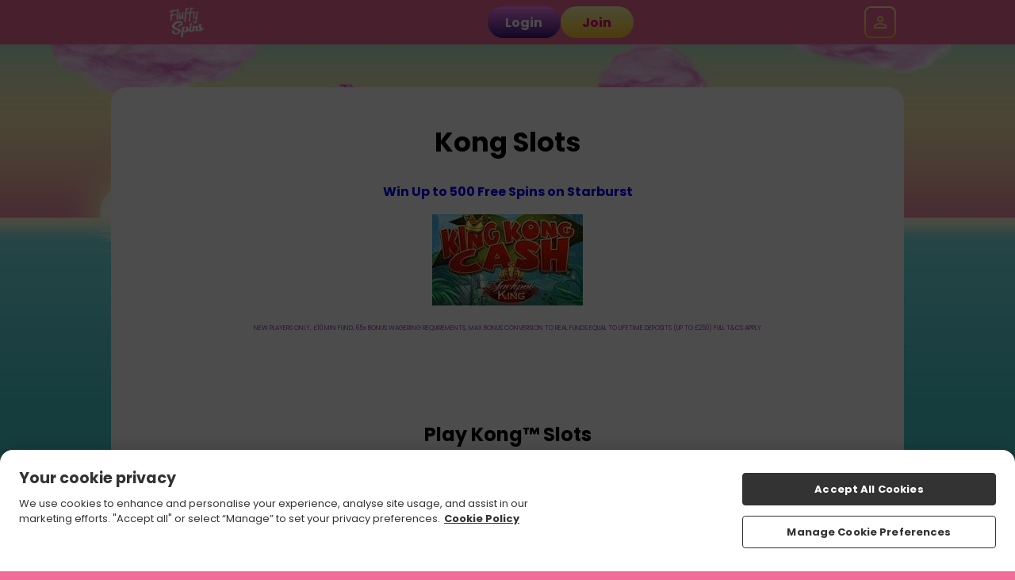

--- FILE ---
content_type: text/javascript
request_url: https://www.fluffyspins.com/assets/js/gaming-app/remoteEntry.js?v=1762344697236
body_size: 2781
content:
var e,r,t,a,n,o,i,f,l,u,s,d,p,c,h,m,v,b,g,y,w,_={1481:(e,r,t)=>{var a={"./CasinoLobby":()=>Promise.all([t.e(244),t.e(385),t.e(411)]).then((()=>()=>t(5319)))},n=(e,r)=>(t.R=r,r=t.o(a,e)?a[e]():Promise.resolve().then((()=>{throw new Error('Module "'+e+'" does not exist in container.')})),t.R=void 0,r),o=(e,r)=>{if(t.S){var a="default",n=t.S[a];if(n&&n!==e)throw new Error("Container initialization failed as it has already been initialized with a different share scope");return t.S[a]=e,t.I(a,r)}};t.d(r,{get:()=>n,init:()=>o})}},P={};function S(e){var r=P[e];if(void 0!==r)return r.exports;var t=P[e]={exports:{}};return _[e](t,t.exports,S),t.exports}S.m=_,S.c=P,S.n=e=>{var r=e&&e.__esModule?()=>e.default:()=>e;return S.d(r,{a:r}),r},S.d=(e,r)=>{for(var t in r)S.o(r,t)&&!S.o(e,t)&&Object.defineProperty(e,t,{enumerable:!0,get:r[t]})},S.f={},S.e=e=>Promise.all(Object.keys(S.f).reduce(((r,t)=>(S.f[t](e,r),r)),[])),S.u=e=>e+"."+{43:"3b35823eabbc17e3",64:"811144215cbf73f2",117:"c730aa607014d94f",142:"e7907a2287ed9934",326:"83aaba549b89fe05",385:"eecee218def27705",408:"db5e4d9774e836a5",411:"808c342a5ffee3c1",623:"fd6a221350d26b31",761:"4625ca11e8926287",870:"8e4b2e7f7dbe5e26",888:"6caedb60be2fb32c",979:"f195e3ff3333487e"}[e]+".js",S.miniCssF=e=>{},S.o=(e,r)=>Object.prototype.hasOwnProperty.call(e,r),S.r=e=>{"undefined"!=typeof Symbol&&Symbol.toStringTag&&Object.defineProperty(e,Symbol.toStringTag,{value:"Module"}),Object.defineProperty(e,"__esModule",{value:!0})},(()=>{S.S={};var e={},r={};S.I=(t,a)=>{a||(a=[]);var n=r[t];if(n||(n=r[t]={}),!(a.indexOf(n)>=0)){if(a.push(n),e[t])return e[t];S.o(S.S,t)||(S.S[t]={});var o=S.S[t],i="@15m/gaming-app",f=(e,r,t,a)=>{var n=o[e]=o[e]||{},f=n[r];(!f||!f.loaded&&(!a!=!f.eager?a:i>f.from))&&(n[r]={get:t,from:i,eager:!!a})},l=[];return"default"===t&&(f("@15m/brand-utils","0.0.1",(()=>Promise.all([S.e(244),S.e(761)]).then((()=>()=>S(142))))),f("@15m/gaming-types","0.0.1",(()=>S.e(43).then((()=>()=>S(8043))))),f("@tanstack/react-query","5.48.0",(()=>Promise.all([S.e(888),S.e(244),S.e(870)]).then((()=>()=>S(888))))),f("clsx","2.1.1",(()=>S.e(64).then((()=>()=>S(7064))))),f("fuse.js","7.0.0",(()=>S.e(117).then((()=>()=>S(3117))))),f("react-dom","18.3.1",(()=>Promise.all([S.e(623),S.e(244)]).then((()=>()=>S(5623))))),f("react-lazy-load-image-component","1.6.2",(()=>Promise.all([S.e(979),S.e(244)]).then((()=>()=>S(1979))))),f("react-router-dom","6.23.1",(()=>Promise.all([S.e(408),S.e(244),S.e(850)]).then((()=>()=>S(6408))))),f("react","18.3.1",(()=>S.e(326).then((()=>()=>S(6326)))))),e[t]=l.length?Promise.all(l).then((()=>e[t]=1)):1}}})(),(()=>{var e;if("string"==typeof import.meta.url&&(e=import.meta.url),!e)throw new Error("Automatic publicPath is not supported in this browser");e=e.replace(/^blob:/,"").replace(/#.*$/,"").replace(/\?.*$/,"").replace(/\/[^\/]+$/,"/"),S.p=e})(),e=e=>{var r=e=>e.split(".").map((e=>+e==e?+e:e)),t=/^([^-+]+)?(?:-([^+]+))?(?:\+(.+))?$/.exec(e),a=t[1]?r(t[1]):[];return t[2]&&(a.length++,a.push.apply(a,r(t[2]))),t[3]&&(a.push([]),a.push.apply(a,r(t[3]))),a},r=(r,t)=>{r=e(r),t=e(t);for(var a=0;;){if(a>=r.length)return a<t.length&&"u"!=(typeof t[a])[0];var n=r[a],o=(typeof n)[0];if(a>=t.length)return"u"==o;var i=t[a],f=(typeof i)[0];if(o!=f)return"o"==o&&"n"==f||"s"==f||"u"==o;if("o"!=o&&"u"!=o&&n!=i)return n<i;a++}},t=e=>{var r=e[0],a="";if(1===e.length)return"*";if(r+.5){a+=0==r?">=":-1==r?"<":1==r?"^":2==r?"~":r>0?"=":"!=";for(var n=1,o=1;o<e.length;o++)n--,a+="u"==(typeof(f=e[o]))[0]?"-":(n>0?".":"")+(n=2,f);return a}var i=[];for(o=1;o<e.length;o++){var f=e[o];i.push(0===f?"not("+l()+")":1===f?"("+l()+" || "+l()+")":2===f?i.pop()+" "+i.pop():t(f))}return l();function l(){return i.pop().replace(/^\((.+)\)$/,"$1")}},a=(r,t)=>{if(0 in r){t=e(t);var n=r[0],o=n<0;o&&(n=-n-1);for(var i=0,f=1,l=!0;;f++,i++){var u,s,d=f<r.length?(typeof r[f])[0]:"";if(i>=t.length||"o"==(s=(typeof(u=t[i]))[0]))return!l||("u"==d?f>n&&!o:""==d!=o);if("u"==s){if(!l||"u"!=d)return!1}else if(l)if(d==s)if(f<=n){if(u!=r[f])return!1}else{if(o?u>r[f]:u<r[f])return!1;u!=r[f]&&(l=!1)}else if("s"!=d&&"n"!=d){if(o||f<=n)return!1;l=!1,f--}else{if(f<=n||s<d!=o)return!1;l=!1}else"s"!=d&&"n"!=d&&(l=!1,f--)}}var p=[],c=p.pop.bind(p);for(i=1;i<r.length;i++){var h=r[i];p.push(1==h?c()|c():2==h?c()&c():h?a(h,t):!c())}return!!c()},n=(e,r)=>e&&S.o(e,r),o=e=>(e.loaded=1,e.get()),i=e=>Object.keys(e).reduce(((r,t)=>(e[t].eager&&(r[t]=e[t]),r)),{}),f=(e,t,a)=>{var n=a?i(e[t]):e[t];return Object.keys(n).reduce(((e,t)=>!e||!n[e].loaded&&r(e,t)?t:e),0)},l=(e,r,a,n)=>"Unsatisfied version "+a+" from "+(a&&e[r][a].from)+" of shared singleton module "+r+" (required "+t(n)+")",u=e=>{throw new Error(e)},s=e=>{"undefined"!=typeof console&&console.warn&&console.warn(e)},p=(e,r,t)=>t?t():((e,r)=>u("Shared module "+r+" doesn't exist in shared scope "+e))(e,r),c=(d=e=>function(r,t,a,n,o){var i=S.I(r);return i&&i.then&&!a?i.then(e.bind(e,r,S.S[r],t,!1,n,o)):e(r,S.S[r],t,a,n,o)})(((e,r,t,i,u,d)=>{if(!n(r,t))return p(e,t,d);var c=f(r,t,i);return a(u,c)||s(l(r,t,c,u)),o(r[t][c])})),h=d(((e,r,t,i,s,d)=>{if(!n(r,t))return p(e,t,d);var c=f(r,t,i);return a(s,c)||u(l(r,t,c,s)),o(r[t][c])})),m={},v={2244:()=>h("default","react",!1,[4,18,3,1],(()=>S.e(326).then((()=>()=>S(6326))))),3850:()=>h("default","react-dom",!1,[4,18,3,1],(()=>S.e(623).then((()=>()=>S(5623))))),158:()=>c("default","@15m/gaming-types",!1,[4,0,0,1],(()=>S.e(43).then((()=>()=>S(8043))))),824:()=>h("default","@tanstack/react-query",!1,[1,5,48,0],(()=>S.e(888).then((()=>()=>S(888))))),1995:()=>c("default","@15m/brand-utils",!1,[4,0,0,1],(()=>S.e(142).then((()=>()=>S(142))))),7472:()=>h("default","react-lazy-load-image-component",!1,[1,1,6,2],(()=>S.e(979).then((()=>()=>S(1979))))),7898:()=>h("default","react-router-dom",!1,[4,6,23,1],(()=>Promise.all([S.e(408),S.e(850)]).then((()=>()=>S(6408))))),8706:()=>h("default","clsx",!1,[1,2,1,1],(()=>S.e(64).then((()=>()=>S(7064))))),8814:()=>h("default","fuse.js",!1,[1,7,0,0],(()=>S.e(117).then((()=>()=>S(3117)))))},b={244:[2244],385:[158,824,1995,7472,7898,8706,8814],850:[3850]},g={},S.f.consumes=(e,r)=>{S.o(b,e)&&b[e].forEach((e=>{if(S.o(m,e))return r.push(m[e]);if(!g[e]){var t=r=>{m[e]=0,S.m[e]=t=>{delete S.c[e],t.exports=r()}};g[e]=!0;var a=r=>{delete m[e],S.m[e]=t=>{throw delete S.c[e],r}};try{var n=v[e]();n.then?r.push(m[e]=n.then(t).catch(a)):t(n)}catch(e){a(e)}}}))},y={342:0},w=e=>{var r,t,{__webpack_ids__:a,__webpack_modules__:n,__webpack_runtime__:o}=e,i=0;for(r in n)S.o(n,r)&&(S.m[r]=n[r]);for(o&&o(S);i<a.length;i++)t=a[i],S.o(y,t)&&y[t]&&y[t][0](),y[a[i]]=0},S.f.j=(e,r)=>{var t=S.o(y,e)?y[e]:void 0;if(0!==t)if(t)r.push(t[1]);else if(/^(244|850)$/.test(e))y[e]=0;else{var a=import("./"+S.u(e)).then(w,(r=>{throw 0!==y[e]&&(y[e]=void 0),r}));a=Promise.race([a,new Promise((r=>t=y[e]=[r]))]),r.push(t[1]=a)}};var x=S(1481);const j=x.get,O=x.init;export{j as get,O as init};

--- FILE ---
content_type: text/javascript
request_url: https://www.fluffyspins.com/scripts/20200626/scripts.js?20251015
body_size: 49654
content:
/*! jQuery v1.12.4 | (c) jQuery Foundation | jquery.org/license */
!function(a,b){"object"==typeof module&&"object"==typeof module.exports?module.exports=a.document?b(a,!0):function(a){if(!a.document)throw new Error("jQuery requires a window with a document");return b(a)}:b(a)}("undefined"!=typeof window?window:this,function(a,b){var c=[],d=a.document,e=c.slice,f=c.concat,g=c.push,h=c.indexOf,i={},j=i.toString,k=i.hasOwnProperty,l={},m="1.12.4",n=function(a,b){return new n.fn.init(a,b)},o=/^[\s\uFEFF\xA0]+|[\s\uFEFF\xA0]+$/g,p=/^-ms-/,q=/-([\da-z])/gi,r=function(a,b){return b.toUpperCase()};n.fn=n.prototype={jquery:m,constructor:n,selector:"",length:0,toArray:function(){return e.call(this)},get:function(a){return null!=a?0>a?this[a+this.length]:this[a]:e.call(this)},pushStack:function(a){var b=n.merge(this.constructor(),a);return b.prevObject=this,b.context=this.context,b},each:function(a){return n.each(this,a)},map:function(a){return this.pushStack(n.map(this,function(b,c){return a.call(b,c,b)}))},slice:function(){return this.pushStack(e.apply(this,arguments))},first:function(){return this.eq(0)},last:function(){return this.eq(-1)},eq:function(a){var b=this.length,c=+a+(0>a?b:0);return this.pushStack(c>=0&&b>c?[this[c]]:[])},end:function(){return this.prevObject||this.constructor()},push:g,sort:c.sort,splice:c.splice},n.extend=n.fn.extend=function(){var a,b,c,d,e,f,g=arguments[0]||{},h=1,i=arguments.length,j=!1;for("boolean"==typeof g&&(j=g,g=arguments[h]||{},h++),"object"==typeof g||n.isFunction(g)||(g={}),h===i&&(g=this,h--);i>h;h++)if(null!=(e=arguments[h]))for(d in e)a=g[d],c=e[d],g!==c&&(j&&c&&(n.isPlainObject(c)||(b=n.isArray(c)))?(b?(b=!1,f=a&&n.isArray(a)?a:[]):f=a&&n.isPlainObject(a)?a:{},g[d]=n.extend(j,f,c)):void 0!==c&&(g[d]=c));return g},n.extend({expando:"jQuery"+(m+Math.random()).replace(/\D/g,""),isReady:!0,error:function(a){throw new Error(a)},noop:function(){},isFunction:function(a){return"function"===n.type(a)},isArray:Array.isArray||function(a){return"array"===n.type(a)},isWindow:function(a){return null!=a&&a==a.window},isNumeric:function(a){var b=a&&a.toString();return!n.isArray(a)&&b-parseFloat(b)+1>=0},isEmptyObject:function(a){var b;for(b in a)return!1;return!0},isPlainObject:function(a){var b;if(!a||"object"!==n.type(a)||a.nodeType||n.isWindow(a))return!1;try{if(a.constructor&&!k.call(a,"constructor")&&!k.call(a.constructor.prototype,"isPrototypeOf"))return!1}catch(c){return!1}if(!l.ownFirst)for(b in a)return k.call(a,b);for(b in a);return void 0===b||k.call(a,b)},type:function(a){return null==a?a+"":"object"==typeof a||"function"==typeof a?i[j.call(a)]||"object":typeof a},globalEval:function(b){b&&n.trim(b)&&(a.execScript||function(b){a.eval.call(a,b)})(b)},camelCase:function(a){return a.replace(p,"ms-").replace(q,r)},nodeName:function(a,b){return a.nodeName&&a.nodeName.toLowerCase()===b.toLowerCase()},each:function(a,b){var c,d=0;if(s(a)){for(c=a.length;c>d;d++)if(b.call(a[d],d,a[d])===!1)break}else for(d in a)if(b.call(a[d],d,a[d])===!1)break;return a},trim:function(a){return null==a?"":(a+"").replace(o,"")},makeArray:function(a,b){var c=b||[];return null!=a&&(s(Object(a))?n.merge(c,"string"==typeof a?[a]:a):g.call(c,a)),c},inArray:function(a,b,c){var d;if(b){if(h)return h.call(b,a,c);for(d=b.length,c=c?0>c?Math.max(0,d+c):c:0;d>c;c++)if(c in b&&b[c]===a)return c}return-1},merge:function(a,b){var c=+b.length,d=0,e=a.length;while(c>d)a[e++]=b[d++];if(c!==c)while(void 0!==b[d])a[e++]=b[d++];return a.length=e,a},grep:function(a,b,c){for(var d,e=[],f=0,g=a.length,h=!c;g>f;f++)d=!b(a[f],f),d!==h&&e.push(a[f]);return e},map:function(a,b,c){var d,e,g=0,h=[];if(s(a))for(d=a.length;d>g;g++)e=b(a[g],g,c),null!=e&&h.push(e);else for(g in a)e=b(a[g],g,c),null!=e&&h.push(e);return f.apply([],h)},guid:1,proxy:function(a,b){var c,d,f;return"string"==typeof b&&(f=a[b],b=a,a=f),n.isFunction(a)?(c=e.call(arguments,2),d=function(){return a.apply(b||this,c.concat(e.call(arguments)))},d.guid=a.guid=a.guid||n.guid++,d):void 0},now:function(){return+new Date},support:l}),"function"==typeof Symbol&&(n.fn[Symbol.iterator]=c[Symbol.iterator]),n.each("Boolean Number String Function Array Date RegExp Object Error Symbol".split(" "),function(a,b){i["[object "+b+"]"]=b.toLowerCase()});function s(a){var b=!!a&&"length"in a&&a.length,c=n.type(a);return"function"===c||n.isWindow(a)?!1:"array"===c||0===b||"number"==typeof b&&b>0&&b-1 in a}var t=function(a){var b,c,d,e,f,g,h,i,j,k,l,m,n,o,p,q,r,s,t,u="sizzle"+1*new Date,v=a.document,w=0,x=0,y=ga(),z=ga(),A=ga(),B=function(a,b){return a===b&&(l=!0),0},C=1<<31,D={}.hasOwnProperty,E=[],F=E.pop,G=E.push,H=E.push,I=E.slice,J=function(a,b){for(var c=0,d=a.length;d>c;c++)if(a[c]===b)return c;return-1},K="checked|selected|async|autofocus|autoplay|controls|defer|disabled|hidden|ismap|loop|multiple|open|readonly|required|scoped",L="[\\x20\\t\\r\\n\\f]",M="(?:\\\\.|[\\w-]|[^\\x00-\\xa0])+",N="\\["+L+"*("+M+")(?:"+L+"*([*^$|!~]?=)"+L+"*(?:'((?:\\\\.|[^\\\\'])*)'|\"((?:\\\\.|[^\\\\\"])*)\"|("+M+"))|)"+L+"*\\]",O=":("+M+")(?:\\((('((?:\\\\.|[^\\\\'])*)'|\"((?:\\\\.|[^\\\\\"])*)\")|((?:\\\\.|[^\\\\()[\\]]|"+N+")*)|.*)\\)|)",P=new RegExp(L+"+","g"),Q=new RegExp("^"+L+"+|((?:^|[^\\\\])(?:\\\\.)*)"+L+"+$","g"),R=new RegExp("^"+L+"*,"+L+"*"),S=new RegExp("^"+L+"*([>+~]|"+L+")"+L+"*"),T=new RegExp("="+L+"*([^\\]'\"]*?)"+L+"*\\]","g"),U=new RegExp(O),V=new RegExp("^"+M+"$"),W={ID:new RegExp("^#("+M+")"),CLASS:new RegExp("^\\.("+M+")"),TAG:new RegExp("^("+M+"|[*])"),ATTR:new RegExp("^"+N),PSEUDO:new RegExp("^"+O),CHILD:new RegExp("^:(only|first|last|nth|nth-last)-(child|of-type)(?:\\("+L+"*(even|odd|(([+-]|)(\\d*)n|)"+L+"*(?:([+-]|)"+L+"*(\\d+)|))"+L+"*\\)|)","i"),bool:new RegExp("^(?:"+K+")$","i"),needsContext:new RegExp("^"+L+"*[>+~]|:(even|odd|eq|gt|lt|nth|first|last)(?:\\("+L+"*((?:-\\d)?\\d*)"+L+"*\\)|)(?=[^-]|$)","i")},X=/^(?:input|select|textarea|button)$/i,Y=/^h\d$/i,Z=/^[^{]+\{\s*\[native \w/,$=/^(?:#([\w-]+)|(\w+)|\.([\w-]+))$/,_=/[+~]/,aa=/'|\\/g,ba=new RegExp("\\\\([\\da-f]{1,6}"+L+"?|("+L+")|.)","ig"),ca=function(a,b,c){var d="0x"+b-65536;return d!==d||c?b:0>d?String.fromCharCode(d+65536):String.fromCharCode(d>>10|55296,1023&d|56320)},da=function(){m()};try{H.apply(E=I.call(v.childNodes),v.childNodes),E[v.childNodes.length].nodeType}catch(ea){H={apply:E.length?function(a,b){G.apply(a,I.call(b))}:function(a,b){var c=a.length,d=0;while(a[c++]=b[d++]);a.length=c-1}}}function fa(a,b,d,e){var f,h,j,k,l,o,r,s,w=b&&b.ownerDocument,x=b?b.nodeType:9;if(d=d||[],"string"!=typeof a||!a||1!==x&&9!==x&&11!==x)return d;if(!e&&((b?b.ownerDocument||b:v)!==n&&m(b),b=b||n,p)){if(11!==x&&(o=$.exec(a)))if(f=o[1]){if(9===x){if(!(j=b.getElementById(f)))return d;if(j.id===f)return d.push(j),d}else if(w&&(j=w.getElementById(f))&&t(b,j)&&j.id===f)return d.push(j),d}else{if(o[2])return H.apply(d,b.getElementsByTagName(a)),d;if((f=o[3])&&c.getElementsByClassName&&b.getElementsByClassName)return H.apply(d,b.getElementsByClassName(f)),d}if(c.qsa&&!A[a+" "]&&(!q||!q.test(a))){if(1!==x)w=b,s=a;else if("object"!==b.nodeName.toLowerCase()){(k=b.getAttribute("id"))?k=k.replace(aa,"\\$&"):b.setAttribute("id",k=u),r=g(a),h=r.length,l=V.test(k)?"#"+k:"[id='"+k+"']";while(h--)r[h]=l+" "+qa(r[h]);s=r.join(","),w=_.test(a)&&oa(b.parentNode)||b}if(s)try{return H.apply(d,w.querySelectorAll(s)),d}catch(y){}finally{k===u&&b.removeAttribute("id")}}}return i(a.replace(Q,"$1"),b,d,e)}function ga(){var a=[];function b(c,e){return a.push(c+" ")>d.cacheLength&&delete b[a.shift()],b[c+" "]=e}return b}function ha(a){return a[u]=!0,a}function ia(a){var b=n.createElement("div");try{return!!a(b)}catch(c){return!1}finally{b.parentNode&&b.parentNode.removeChild(b),b=null}}function ja(a,b){var c=a.split("|"),e=c.length;while(e--)d.attrHandle[c[e]]=b}function ka(a,b){var c=b&&a,d=c&&1===a.nodeType&&1===b.nodeType&&(~b.sourceIndex||C)-(~a.sourceIndex||C);if(d)return d;if(c)while(c=c.nextSibling)if(c===b)return-1;return a?1:-1}function la(a){return function(b){var c=b.nodeName.toLowerCase();return"input"===c&&b.type===a}}function ma(a){return function(b){var c=b.nodeName.toLowerCase();return("input"===c||"button"===c)&&b.type===a}}function na(a){return ha(function(b){return b=+b,ha(function(c,d){var e,f=a([],c.length,b),g=f.length;while(g--)c[e=f[g]]&&(c[e]=!(d[e]=c[e]))})})}function oa(a){return a&&"undefined"!=typeof a.getElementsByTagName&&a}c=fa.support={},f=fa.isXML=function(a){var b=a&&(a.ownerDocument||a).documentElement;return b?"HTML"!==b.nodeName:!1},m=fa.setDocument=function(a){var b,e,g=a?a.ownerDocument||a:v;return g!==n&&9===g.nodeType&&g.documentElement?(n=g,o=n.documentElement,p=!f(n),(e=n.defaultView)&&e.top!==e&&(e.addEventListener?e.addEventListener("unload",da,!1):e.attachEvent&&e.attachEvent("onunload",da)),c.attributes=ia(function(a){return a.className="i",!a.getAttribute("className")}),c.getElementsByTagName=ia(function(a){return a.appendChild(n.createComment("")),!a.getElementsByTagName("*").length}),c.getElementsByClassName=Z.test(n.getElementsByClassName),c.getById=ia(function(a){return o.appendChild(a).id=u,!n.getElementsByName||!n.getElementsByName(u).length}),c.getById?(d.find.ID=function(a,b){if("undefined"!=typeof b.getElementById&&p){var c=b.getElementById(a);return c?[c]:[]}},d.filter.ID=function(a){var b=a.replace(ba,ca);return function(a){return a.getAttribute("id")===b}}):(delete d.find.ID,d.filter.ID=function(a){var b=a.replace(ba,ca);return function(a){var c="undefined"!=typeof a.getAttributeNode&&a.getAttributeNode("id");return c&&c.value===b}}),d.find.TAG=c.getElementsByTagName?function(a,b){return"undefined"!=typeof b.getElementsByTagName?b.getElementsByTagName(a):c.qsa?b.querySelectorAll(a):void 0}:function(a,b){var c,d=[],e=0,f=b.getElementsByTagName(a);if("*"===a){while(c=f[e++])1===c.nodeType&&d.push(c);return d}return f},d.find.CLASS=c.getElementsByClassName&&function(a,b){return"undefined"!=typeof b.getElementsByClassName&&p?b.getElementsByClassName(a):void 0},r=[],q=[],(c.qsa=Z.test(n.querySelectorAll))&&(ia(function(a){o.appendChild(a).innerHTML="<a id='"+u+"'></a><select id='"+u+"-\r\\' msallowcapture=''><option selected=''></option></select>",a.querySelectorAll("[msallowcapture^='']").length&&q.push("[*^$]="+L+"*(?:''|\"\")"),a.querySelectorAll("[selected]").length||q.push("\\["+L+"*(?:value|"+K+")"),a.querySelectorAll("[id~="+u+"-]").length||q.push("~="),a.querySelectorAll(":checked").length||q.push(":checked"),a.querySelectorAll("a#"+u+"+*").length||q.push(".#.+[+~]")}),ia(function(a){var b=n.createElement("input");b.setAttribute("type","hidden"),a.appendChild(b).setAttribute("name","D"),a.querySelectorAll("[name=d]").length&&q.push("name"+L+"*[*^$|!~]?="),a.querySelectorAll(":enabled").length||q.push(":enabled",":disabled"),a.querySelectorAll("*,:x"),q.push(",.*:")})),(c.matchesSelector=Z.test(s=o.matches||o.webkitMatchesSelector||o.mozMatchesSelector||o.oMatchesSelector||o.msMatchesSelector))&&ia(function(a){c.disconnectedMatch=s.call(a,"div"),s.call(a,"[s!='']:x"),r.push("!=",O)}),q=q.length&&new RegExp(q.join("|")),r=r.length&&new RegExp(r.join("|")),b=Z.test(o.compareDocumentPosition),t=b||Z.test(o.contains)?function(a,b){var c=9===a.nodeType?a.documentElement:a,d=b&&b.parentNode;return a===d||!(!d||1!==d.nodeType||!(c.contains?c.contains(d):a.compareDocumentPosition&&16&a.compareDocumentPosition(d)))}:function(a,b){if(b)while(b=b.parentNode)if(b===a)return!0;return!1},B=b?function(a,b){if(a===b)return l=!0,0;var d=!a.compareDocumentPosition-!b.compareDocumentPosition;return d?d:(d=(a.ownerDocument||a)===(b.ownerDocument||b)?a.compareDocumentPosition(b):1,1&d||!c.sortDetached&&b.compareDocumentPosition(a)===d?a===n||a.ownerDocument===v&&t(v,a)?-1:b===n||b.ownerDocument===v&&t(v,b)?1:k?J(k,a)-J(k,b):0:4&d?-1:1)}:function(a,b){if(a===b)return l=!0,0;var c,d=0,e=a.parentNode,f=b.parentNode,g=[a],h=[b];if(!e||!f)return a===n?-1:b===n?1:e?-1:f?1:k?J(k,a)-J(k,b):0;if(e===f)return ka(a,b);c=a;while(c=c.parentNode)g.unshift(c);c=b;while(c=c.parentNode)h.unshift(c);while(g[d]===h[d])d++;return d?ka(g[d],h[d]):g[d]===v?-1:h[d]===v?1:0},n):n},fa.matches=function(a,b){return fa(a,null,null,b)},fa.matchesSelector=function(a,b){if((a.ownerDocument||a)!==n&&m(a),b=b.replace(T,"='$1']"),c.matchesSelector&&p&&!A[b+" "]&&(!r||!r.test(b))&&(!q||!q.test(b)))try{var d=s.call(a,b);if(d||c.disconnectedMatch||a.document&&11!==a.document.nodeType)return d}catch(e){}return fa(b,n,null,[a]).length>0},fa.contains=function(a,b){return(a.ownerDocument||a)!==n&&m(a),t(a,b)},fa.attr=function(a,b){(a.ownerDocument||a)!==n&&m(a);var e=d.attrHandle[b.toLowerCase()],f=e&&D.call(d.attrHandle,b.toLowerCase())?e(a,b,!p):void 0;return void 0!==f?f:c.attributes||!p?a.getAttribute(b):(f=a.getAttributeNode(b))&&f.specified?f.value:null},fa.error=function(a){throw new Error("Syntax error, unrecognized expression: "+a)},fa.uniqueSort=function(a){var b,d=[],e=0,f=0;if(l=!c.detectDuplicates,k=!c.sortStable&&a.slice(0),a.sort(B),l){while(b=a[f++])b===a[f]&&(e=d.push(f));while(e--)a.splice(d[e],1)}return k=null,a},e=fa.getText=function(a){var b,c="",d=0,f=a.nodeType;if(f){if(1===f||9===f||11===f){if("string"==typeof a.textContent)return a.textContent;for(a=a.firstChild;a;a=a.nextSibling)c+=e(a)}else if(3===f||4===f)return a.nodeValue}else while(b=a[d++])c+=e(b);return c},d=fa.selectors={cacheLength:50,createPseudo:ha,match:W,attrHandle:{},find:{},relative:{">":{dir:"parentNode",first:!0}," ":{dir:"parentNode"},"+":{dir:"previousSibling",first:!0},"~":{dir:"previousSibling"}},preFilter:{ATTR:function(a){return a[1]=a[1].replace(ba,ca),a[3]=(a[3]||a[4]||a[5]||"").replace(ba,ca),"~="===a[2]&&(a[3]=" "+a[3]+" "),a.slice(0,4)},CHILD:function(a){return a[1]=a[1].toLowerCase(),"nth"===a[1].slice(0,3)?(a[3]||fa.error(a[0]),a[4]=+(a[4]?a[5]+(a[6]||1):2*("even"===a[3]||"odd"===a[3])),a[5]=+(a[7]+a[8]||"odd"===a[3])):a[3]&&fa.error(a[0]),a},PSEUDO:function(a){var b,c=!a[6]&&a[2];return W.CHILD.test(a[0])?null:(a[3]?a[2]=a[4]||a[5]||"":c&&U.test(c)&&(b=g(c,!0))&&(b=c.indexOf(")",c.length-b)-c.length)&&(a[0]=a[0].slice(0,b),a[2]=c.slice(0,b)),a.slice(0,3))}},filter:{TAG:function(a){var b=a.replace(ba,ca).toLowerCase();return"*"===a?function(){return!0}:function(a){return a.nodeName&&a.nodeName.toLowerCase()===b}},CLASS:function(a){var b=y[a+" "];return b||(b=new RegExp("(^|"+L+")"+a+"("+L+"|$)"))&&y(a,function(a){return b.test("string"==typeof a.className&&a.className||"undefined"!=typeof a.getAttribute&&a.getAttribute("class")||"")})},ATTR:function(a,b,c){return function(d){var e=fa.attr(d,a);return null==e?"!="===b:b?(e+="","="===b?e===c:"!="===b?e!==c:"^="===b?c&&0===e.indexOf(c):"*="===b?c&&e.indexOf(c)>-1:"$="===b?c&&e.slice(-c.length)===c:"~="===b?(" "+e.replace(P," ")+" ").indexOf(c)>-1:"|="===b?e===c||e.slice(0,c.length+1)===c+"-":!1):!0}},CHILD:function(a,b,c,d,e){var f="nth"!==a.slice(0,3),g="last"!==a.slice(-4),h="of-type"===b;return 1===d&&0===e?function(a){return!!a.parentNode}:function(b,c,i){var j,k,l,m,n,o,p=f!==g?"nextSibling":"previousSibling",q=b.parentNode,r=h&&b.nodeName.toLowerCase(),s=!i&&!h,t=!1;if(q){if(f){while(p){m=b;while(m=m[p])if(h?m.nodeName.toLowerCase()===r:1===m.nodeType)return!1;o=p="only"===a&&!o&&"nextSibling"}return!0}if(o=[g?q.firstChild:q.lastChild],g&&s){m=q,l=m[u]||(m[u]={}),k=l[m.uniqueID]||(l[m.uniqueID]={}),j=k[a]||[],n=j[0]===w&&j[1],t=n&&j[2],m=n&&q.childNodes[n];while(m=++n&&m&&m[p]||(t=n=0)||o.pop())if(1===m.nodeType&&++t&&m===b){k[a]=[w,n,t];break}}else if(s&&(m=b,l=m[u]||(m[u]={}),k=l[m.uniqueID]||(l[m.uniqueID]={}),j=k[a]||[],n=j[0]===w&&j[1],t=n),t===!1)while(m=++n&&m&&m[p]||(t=n=0)||o.pop())if((h?m.nodeName.toLowerCase()===r:1===m.nodeType)&&++t&&(s&&(l=m[u]||(m[u]={}),k=l[m.uniqueID]||(l[m.uniqueID]={}),k[a]=[w,t]),m===b))break;return t-=e,t===d||t%d===0&&t/d>=0}}},PSEUDO:function(a,b){var c,e=d.pseudos[a]||d.setFilters[a.toLowerCase()]||fa.error("unsupported pseudo: "+a);return e[u]?e(b):e.length>1?(c=[a,a,"",b],d.setFilters.hasOwnProperty(a.toLowerCase())?ha(function(a,c){var d,f=e(a,b),g=f.length;while(g--)d=J(a,f[g]),a[d]=!(c[d]=f[g])}):function(a){return e(a,0,c)}):e}},pseudos:{not:ha(function(a){var b=[],c=[],d=h(a.replace(Q,"$1"));return d[u]?ha(function(a,b,c,e){var f,g=d(a,null,e,[]),h=a.length;while(h--)(f=g[h])&&(a[h]=!(b[h]=f))}):function(a,e,f){return b[0]=a,d(b,null,f,c),b[0]=null,!c.pop()}}),has:ha(function(a){return function(b){return fa(a,b).length>0}}),contains:ha(function(a){return a=a.replace(ba,ca),function(b){return(b.textContent||b.innerText||e(b)).indexOf(a)>-1}}),lang:ha(function(a){return V.test(a||"")||fa.error("unsupported lang: "+a),a=a.replace(ba,ca).toLowerCase(),function(b){var c;do if(c=p?b.lang:b.getAttribute("xml:lang")||b.getAttribute("lang"))return c=c.toLowerCase(),c===a||0===c.indexOf(a+"-");while((b=b.parentNode)&&1===b.nodeType);return!1}}),target:function(b){var c=a.location&&a.location.hash;return c&&c.slice(1)===b.id},root:function(a){return a===o},focus:function(a){return a===n.activeElement&&(!n.hasFocus||n.hasFocus())&&!!(a.type||a.href||~a.tabIndex)},enabled:function(a){return a.disabled===!1},disabled:function(a){return a.disabled===!0},checked:function(a){var b=a.nodeName.toLowerCase();return"input"===b&&!!a.checked||"option"===b&&!!a.selected},selected:function(a){return a.parentNode&&a.parentNode.selectedIndex,a.selected===!0},empty:function(a){for(a=a.firstChild;a;a=a.nextSibling)if(a.nodeType<6)return!1;return!0},parent:function(a){return!d.pseudos.empty(a)},header:function(a){return Y.test(a.nodeName)},input:function(a){return X.test(a.nodeName)},button:function(a){var b=a.nodeName.toLowerCase();return"input"===b&&"button"===a.type||"button"===b},text:function(a){var b;return"input"===a.nodeName.toLowerCase()&&"text"===a.type&&(null==(b=a.getAttribute("type"))||"text"===b.toLowerCase())},first:na(function(){return[0]}),last:na(function(a,b){return[b-1]}),eq:na(function(a,b,c){return[0>c?c+b:c]}),even:na(function(a,b){for(var c=0;b>c;c+=2)a.push(c);return a}),odd:na(function(a,b){for(var c=1;b>c;c+=2)a.push(c);return a}),lt:na(function(a,b,c){for(var d=0>c?c+b:c;--d>=0;)a.push(d);return a}),gt:na(function(a,b,c){for(var d=0>c?c+b:c;++d<b;)a.push(d);return a})}},d.pseudos.nth=d.pseudos.eq;for(b in{radio:!0,checkbox:!0,file:!0,password:!0,image:!0})d.pseudos[b]=la(b);for(b in{submit:!0,reset:!0})d.pseudos[b]=ma(b);function pa(){}pa.prototype=d.filters=d.pseudos,d.setFilters=new pa,g=fa.tokenize=function(a,b){var c,e,f,g,h,i,j,k=z[a+" "];if(k)return b?0:k.slice(0);h=a,i=[],j=d.preFilter;while(h){c&&!(e=R.exec(h))||(e&&(h=h.slice(e[0].length)||h),i.push(f=[])),c=!1,(e=S.exec(h))&&(c=e.shift(),f.push({value:c,type:e[0].replace(Q," ")}),h=h.slice(c.length));for(g in d.filter)!(e=W[g].exec(h))||j[g]&&!(e=j[g](e))||(c=e.shift(),f.push({value:c,type:g,matches:e}),h=h.slice(c.length));if(!c)break}return b?h.length:h?fa.error(a):z(a,i).slice(0)};function qa(a){for(var b=0,c=a.length,d="";c>b;b++)d+=a[b].value;return d}function ra(a,b,c){var d=b.dir,e=c&&"parentNode"===d,f=x++;return b.first?function(b,c,f){while(b=b[d])if(1===b.nodeType||e)return a(b,c,f)}:function(b,c,g){var h,i,j,k=[w,f];if(g){while(b=b[d])if((1===b.nodeType||e)&&a(b,c,g))return!0}else while(b=b[d])if(1===b.nodeType||e){if(j=b[u]||(b[u]={}),i=j[b.uniqueID]||(j[b.uniqueID]={}),(h=i[d])&&h[0]===w&&h[1]===f)return k[2]=h[2];if(i[d]=k,k[2]=a(b,c,g))return!0}}}function sa(a){return a.length>1?function(b,c,d){var e=a.length;while(e--)if(!a[e](b,c,d))return!1;return!0}:a[0]}function ta(a,b,c){for(var d=0,e=b.length;e>d;d++)fa(a,b[d],c);return c}function ua(a,b,c,d,e){for(var f,g=[],h=0,i=a.length,j=null!=b;i>h;h++)(f=a[h])&&(c&&!c(f,d,e)||(g.push(f),j&&b.push(h)));return g}function va(a,b,c,d,e,f){return d&&!d[u]&&(d=va(d)),e&&!e[u]&&(e=va(e,f)),ha(function(f,g,h,i){var j,k,l,m=[],n=[],o=g.length,p=f||ta(b||"*",h.nodeType?[h]:h,[]),q=!a||!f&&b?p:ua(p,m,a,h,i),r=c?e||(f?a:o||d)?[]:g:q;if(c&&c(q,r,h,i),d){j=ua(r,n),d(j,[],h,i),k=j.length;while(k--)(l=j[k])&&(r[n[k]]=!(q[n[k]]=l))}if(f){if(e||a){if(e){j=[],k=r.length;while(k--)(l=r[k])&&j.push(q[k]=l);e(null,r=[],j,i)}k=r.length;while(k--)(l=r[k])&&(j=e?J(f,l):m[k])>-1&&(f[j]=!(g[j]=l))}}else r=ua(r===g?r.splice(o,r.length):r),e?e(null,g,r,i):H.apply(g,r)})}function wa(a){for(var b,c,e,f=a.length,g=d.relative[a[0].type],h=g||d.relative[" "],i=g?1:0,k=ra(function(a){return a===b},h,!0),l=ra(function(a){return J(b,a)>-1},h,!0),m=[function(a,c,d){var e=!g&&(d||c!==j)||((b=c).nodeType?k(a,c,d):l(a,c,d));return b=null,e}];f>i;i++)if(c=d.relative[a[i].type])m=[ra(sa(m),c)];else{if(c=d.filter[a[i].type].apply(null,a[i].matches),c[u]){for(e=++i;f>e;e++)if(d.relative[a[e].type])break;return va(i>1&&sa(m),i>1&&qa(a.slice(0,i-1).concat({value:" "===a[i-2].type?"*":""})).replace(Q,"$1"),c,e>i&&wa(a.slice(i,e)),f>e&&wa(a=a.slice(e)),f>e&&qa(a))}m.push(c)}return sa(m)}function xa(a,b){var c=b.length>0,e=a.length>0,f=function(f,g,h,i,k){var l,o,q,r=0,s="0",t=f&&[],u=[],v=j,x=f||e&&d.find.TAG("*",k),y=w+=null==v?1:Math.random()||.1,z=x.length;for(k&&(j=g===n||g||k);s!==z&&null!=(l=x[s]);s++){if(e&&l){o=0,g||l.ownerDocument===n||(m(l),h=!p);while(q=a[o++])if(q(l,g||n,h)){i.push(l);break}k&&(w=y)}c&&((l=!q&&l)&&r--,f&&t.push(l))}if(r+=s,c&&s!==r){o=0;while(q=b[o++])q(t,u,g,h);if(f){if(r>0)while(s--)t[s]||u[s]||(u[s]=F.call(i));u=ua(u)}H.apply(i,u),k&&!f&&u.length>0&&r+b.length>1&&fa.uniqueSort(i)}return k&&(w=y,j=v),t};return c?ha(f):f}return h=fa.compile=function(a,b){var c,d=[],e=[],f=A[a+" "];if(!f){b||(b=g(a)),c=b.length;while(c--)f=wa(b[c]),f[u]?d.push(f):e.push(f);f=A(a,xa(e,d)),f.selector=a}return f},i=fa.select=function(a,b,e,f){var i,j,k,l,m,n="function"==typeof a&&a,o=!f&&g(a=n.selector||a);if(e=e||[],1===o.length){if(j=o[0]=o[0].slice(0),j.length>2&&"ID"===(k=j[0]).type&&c.getById&&9===b.nodeType&&p&&d.relative[j[1].type]){if(b=(d.find.ID(k.matches[0].replace(ba,ca),b)||[])[0],!b)return e;n&&(b=b.parentNode),a=a.slice(j.shift().value.length)}i=W.needsContext.test(a)?0:j.length;while(i--){if(k=j[i],d.relative[l=k.type])break;if((m=d.find[l])&&(f=m(k.matches[0].replace(ba,ca),_.test(j[0].type)&&oa(b.parentNode)||b))){if(j.splice(i,1),a=f.length&&qa(j),!a)return H.apply(e,f),e;break}}}return(n||h(a,o))(f,b,!p,e,!b||_.test(a)&&oa(b.parentNode)||b),e},c.sortStable=u.split("").sort(B).join("")===u,c.detectDuplicates=!!l,m(),c.sortDetached=ia(function(a){return 1&a.compareDocumentPosition(n.createElement("div"))}),ia(function(a){return a.innerHTML="<a href='#'></a>","#"===a.firstChild.getAttribute("href")})||ja("type|href|height|width",function(a,b,c){return c?void 0:a.getAttribute(b,"type"===b.toLowerCase()?1:2)}),c.attributes&&ia(function(a){return a.innerHTML="<input/>",a.firstChild.setAttribute("value",""),""===a.firstChild.getAttribute("value")})||ja("value",function(a,b,c){return c||"input"!==a.nodeName.toLowerCase()?void 0:a.defaultValue}),ia(function(a){return null==a.getAttribute("disabled")})||ja(K,function(a,b,c){var d;return c?void 0:a[b]===!0?b.toLowerCase():(d=a.getAttributeNode(b))&&d.specified?d.value:null}),fa}(a);n.find=t,n.expr=t.selectors,n.expr[":"]=n.expr.pseudos,n.uniqueSort=n.unique=t.uniqueSort,n.text=t.getText,n.isXMLDoc=t.isXML,n.contains=t.contains;var u=function(a,b,c){var d=[],e=void 0!==c;while((a=a[b])&&9!==a.nodeType)if(1===a.nodeType){if(e&&n(a).is(c))break;d.push(a)}return d},v=function(a,b){for(var c=[];a;a=a.nextSibling)1===a.nodeType&&a!==b&&c.push(a);return c},w=n.expr.match.needsContext,x=/^<([\w-]+)\s*\/?>(?:<\/\1>|)$/,y=/^.[^:#\[\.,]*$/;function z(a,b,c){if(n.isFunction(b))return n.grep(a,function(a,d){return!!b.call(a,d,a)!==c});if(b.nodeType)return n.grep(a,function(a){return a===b!==c});if("string"==typeof b){if(y.test(b))return n.filter(b,a,c);b=n.filter(b,a)}return n.grep(a,function(a){return n.inArray(a,b)>-1!==c})}n.filter=function(a,b,c){var d=b[0];return c&&(a=":not("+a+")"),1===b.length&&1===d.nodeType?n.find.matchesSelector(d,a)?[d]:[]:n.find.matches(a,n.grep(b,function(a){return 1===a.nodeType}))},n.fn.extend({find:function(a){var b,c=[],d=this,e=d.length;if("string"!=typeof a)return this.pushStack(n(a).filter(function(){for(b=0;e>b;b++)if(n.contains(d[b],this))return!0}));for(b=0;e>b;b++)n.find(a,d[b],c);return c=this.pushStack(e>1?n.unique(c):c),c.selector=this.selector?this.selector+" "+a:a,c},filter:function(a){return this.pushStack(z(this,a||[],!1))},not:function(a){return this.pushStack(z(this,a||[],!0))},is:function(a){return!!z(this,"string"==typeof a&&w.test(a)?n(a):a||[],!1).length}});var A,B=/^(?:\s*(<[\w\W]+>)[^>]*|#([\w-]*))$/,C=n.fn.init=function(a,b,c){var e,f;if(!a)return this;if(c=c||A,"string"==typeof a){if(e="<"===a.charAt(0)&&">"===a.charAt(a.length-1)&&a.length>=3?[null,a,null]:B.exec(a),!e||!e[1]&&b)return!b||b.jquery?(b||c).find(a):this.constructor(b).find(a);if(e[1]){if(b=b instanceof n?b[0]:b,n.merge(this,n.parseHTML(e[1],b&&b.nodeType?b.ownerDocument||b:d,!0)),x.test(e[1])&&n.isPlainObject(b))for(e in b)n.isFunction(this[e])?this[e](b[e]):this.attr(e,b[e]);return this}if(f=d.getElementById(e[2]),f&&f.parentNode){if(f.id!==e[2])return A.find(a);this.length=1,this[0]=f}return this.context=d,this.selector=a,this}return a.nodeType?(this.context=this[0]=a,this.length=1,this):n.isFunction(a)?"undefined"!=typeof c.ready?c.ready(a):a(n):(void 0!==a.selector&&(this.selector=a.selector,this.context=a.context),n.makeArray(a,this))};C.prototype=n.fn,A=n(d);var D=/^(?:parents|prev(?:Until|All))/,E={children:!0,contents:!0,next:!0,prev:!0};n.fn.extend({has:function(a){var b,c=n(a,this),d=c.length;return this.filter(function(){for(b=0;d>b;b++)if(n.contains(this,c[b]))return!0})},closest:function(a,b){for(var c,d=0,e=this.length,f=[],g=w.test(a)||"string"!=typeof a?n(a,b||this.context):0;e>d;d++)for(c=this[d];c&&c!==b;c=c.parentNode)if(c.nodeType<11&&(g?g.index(c)>-1:1===c.nodeType&&n.find.matchesSelector(c,a))){f.push(c);break}return this.pushStack(f.length>1?n.uniqueSort(f):f)},index:function(a){return a?"string"==typeof a?n.inArray(this[0],n(a)):n.inArray(a.jquery?a[0]:a,this):this[0]&&this[0].parentNode?this.first().prevAll().length:-1},add:function(a,b){return this.pushStack(n.uniqueSort(n.merge(this.get(),n(a,b))))},addBack:function(a){return this.add(null==a?this.prevObject:this.prevObject.filter(a))}});function F(a,b){do a=a[b];while(a&&1!==a.nodeType);return a}n.each({parent:function(a){var b=a.parentNode;return b&&11!==b.nodeType?b:null},parents:function(a){return u(a,"parentNode")},parentsUntil:function(a,b,c){return u(a,"parentNode",c)},next:function(a){return F(a,"nextSibling")},prev:function(a){return F(a,"previousSibling")},nextAll:function(a){return u(a,"nextSibling")},prevAll:function(a){return u(a,"previousSibling")},nextUntil:function(a,b,c){return u(a,"nextSibling",c)},prevUntil:function(a,b,c){return u(a,"previousSibling",c)},siblings:function(a){return v((a.parentNode||{}).firstChild,a)},children:function(a){return v(a.firstChild)},contents:function(a){return n.nodeName(a,"iframe")?a.contentDocument||a.contentWindow.document:n.merge([],a.childNodes)}},function(a,b){n.fn[a]=function(c,d){var e=n.map(this,b,c);return"Until"!==a.slice(-5)&&(d=c),d&&"string"==typeof d&&(e=n.filter(d,e)),this.length>1&&(E[a]||(e=n.uniqueSort(e)),D.test(a)&&(e=e.reverse())),this.pushStack(e)}});var G=/\S+/g;function H(a){var b={};return n.each(a.match(G)||[],function(a,c){b[c]=!0}),b}n.Callbacks=function(a){a="string"==typeof a?H(a):n.extend({},a);var b,c,d,e,f=[],g=[],h=-1,i=function(){for(e=a.once,d=b=!0;g.length;h=-1){c=g.shift();while(++h<f.length)f[h].apply(c[0],c[1])===!1&&a.stopOnFalse&&(h=f.length,c=!1)}a.memory||(c=!1),b=!1,e&&(f=c?[]:"")},j={add:function(){return f&&(c&&!b&&(h=f.length-1,g.push(c)),function d(b){n.each(b,function(b,c){n.isFunction(c)?a.unique&&j.has(c)||f.push(c):c&&c.length&&"string"!==n.type(c)&&d(c)})}(arguments),c&&!b&&i()),this},remove:function(){return n.each(arguments,function(a,b){var c;while((c=n.inArray(b,f,c))>-1)f.splice(c,1),h>=c&&h--}),this},has:function(a){return a?n.inArray(a,f)>-1:f.length>0},empty:function(){return f&&(f=[]),this},disable:function(){return e=g=[],f=c="",this},disabled:function(){return!f},lock:function(){return e=!0,c||j.disable(),this},locked:function(){return!!e},fireWith:function(a,c){return e||(c=c||[],c=[a,c.slice?c.slice():c],g.push(c),b||i()),this},fire:function(){return j.fireWith(this,arguments),this},fired:function(){return!!d}};return j},n.extend({Deferred:function(a){var b=[["resolve","done",n.Callbacks("once memory"),"resolved"],["reject","fail",n.Callbacks("once memory"),"rejected"],["notify","progress",n.Callbacks("memory")]],c="pending",d={state:function(){return c},always:function(){return e.done(arguments).fail(arguments),this},then:function(){var a=arguments;return n.Deferred(function(c){n.each(b,function(b,f){var g=n.isFunction(a[b])&&a[b];e[f[1]](function(){var a=g&&g.apply(this,arguments);a&&n.isFunction(a.promise)?a.promise().progress(c.notify).done(c.resolve).fail(c.reject):c[f[0]+"With"](this===d?c.promise():this,g?[a]:arguments)})}),a=null}).promise()},promise:function(a){return null!=a?n.extend(a,d):d}},e={};return d.pipe=d.then,n.each(b,function(a,f){var g=f[2],h=f[3];d[f[1]]=g.add,h&&g.add(function(){c=h},b[1^a][2].disable,b[2][2].lock),e[f[0]]=function(){return e[f[0]+"With"](this===e?d:this,arguments),this},e[f[0]+"With"]=g.fireWith}),d.promise(e),a&&a.call(e,e),e},when:function(a){var b=0,c=e.call(arguments),d=c.length,f=1!==d||a&&n.isFunction(a.promise)?d:0,g=1===f?a:n.Deferred(),h=function(a,b,c){return function(d){b[a]=this,c[a]=arguments.length>1?e.call(arguments):d,c===i?g.notifyWith(b,c):--f||g.resolveWith(b,c)}},i,j,k;if(d>1)for(i=new Array(d),j=new Array(d),k=new Array(d);d>b;b++)c[b]&&n.isFunction(c[b].promise)?c[b].promise().progress(h(b,j,i)).done(h(b,k,c)).fail(g.reject):--f;return f||g.resolveWith(k,c),g.promise()}});var I;n.fn.ready=function(a){return n.ready.promise().done(a),this},n.extend({isReady:!1,readyWait:1,holdReady:function(a){a?n.readyWait++:n.ready(!0)},ready:function(a){(a===!0?--n.readyWait:n.isReady)||(n.isReady=!0,a!==!0&&--n.readyWait>0||(I.resolveWith(d,[n]),n.fn.triggerHandler&&(n(d).triggerHandler("ready"),n(d).off("ready"))))}});function J(){d.addEventListener?(d.removeEventListener("DOMContentLoaded",K),a.removeEventListener("load",K)):(d.detachEvent("onreadystatechange",K),a.detachEvent("onload",K))}function K(){(d.addEventListener||"load"===a.event.type||"complete"===d.readyState)&&(J(),n.ready())}n.ready.promise=function(b){if(!I)if(I=n.Deferred(),"complete"===d.readyState||"loading"!==d.readyState&&!d.documentElement.doScroll)a.setTimeout(n.ready);else if(d.addEventListener)d.addEventListener("DOMContentLoaded",K),a.addEventListener("load",K);else{d.attachEvent("onreadystatechange",K),a.attachEvent("onload",K);var c=!1;try{c=null==a.frameElement&&d.documentElement}catch(e){}c&&c.doScroll&&!function f(){if(!n.isReady){try{c.doScroll("left")}catch(b){return a.setTimeout(f,50)}J(),n.ready()}}()}return I.promise(b)},n.ready.promise();var L;for(L in n(l))break;l.ownFirst="0"===L,l.inlineBlockNeedsLayout=!1,n(function(){var a,b,c,e;c=d.getElementsByTagName("body")[0],c&&c.style&&(b=d.createElement("div"),e=d.createElement("div"),e.style.cssText="position:absolute;border:0;width:0;height:0;top:0;left:-9999px",c.appendChild(e).appendChild(b),"undefined"!=typeof b.style.zoom&&(b.style.cssText="display:inline;margin:0;border:0;padding:1px;width:1px;zoom:1",l.inlineBlockNeedsLayout=a=3===b.offsetWidth,a&&(c.style.zoom=1)),c.removeChild(e))}),function(){var a=d.createElement("div");l.deleteExpando=!0;try{delete a.test}catch(b){l.deleteExpando=!1}a=null}();var M=function(a){var b=n.noData[(a.nodeName+" ").toLowerCase()],c=+a.nodeType||1;return 1!==c&&9!==c?!1:!b||b!==!0&&a.getAttribute("classid")===b},N=/^(?:\{[\w\W]*\}|\[[\w\W]*\])$/,O=/([A-Z])/g;function P(a,b,c){if(void 0===c&&1===a.nodeType){var d="data-"+b.replace(O,"-$1").toLowerCase();if(c=a.getAttribute(d),"string"==typeof c){try{c="true"===c?!0:"false"===c?!1:"null"===c?null:+c+""===c?+c:N.test(c)?n.parseJSON(c):c}catch(e){}n.data(a,b,c)}else c=void 0;
}return c}function Q(a){var b;for(b in a)if(("data"!==b||!n.isEmptyObject(a[b]))&&"toJSON"!==b)return!1;return!0}function R(a,b,d,e){if(M(a)){var f,g,h=n.expando,i=a.nodeType,j=i?n.cache:a,k=i?a[h]:a[h]&&h;if(k&&j[k]&&(e||j[k].data)||void 0!==d||"string"!=typeof b)return k||(k=i?a[h]=c.pop()||n.guid++:h),j[k]||(j[k]=i?{}:{toJSON:n.noop}),"object"!=typeof b&&"function"!=typeof b||(e?j[k]=n.extend(j[k],b):j[k].data=n.extend(j[k].data,b)),g=j[k],e||(g.data||(g.data={}),g=g.data),void 0!==d&&(g[n.camelCase(b)]=d),"string"==typeof b?(f=g[b],null==f&&(f=g[n.camelCase(b)])):f=g,f}}function S(a,b,c){if(M(a)){var d,e,f=a.nodeType,g=f?n.cache:a,h=f?a[n.expando]:n.expando;if(g[h]){if(b&&(d=c?g[h]:g[h].data)){n.isArray(b)?b=b.concat(n.map(b,n.camelCase)):b in d?b=[b]:(b=n.camelCase(b),b=b in d?[b]:b.split(" ")),e=b.length;while(e--)delete d[b[e]];if(c?!Q(d):!n.isEmptyObject(d))return}(c||(delete g[h].data,Q(g[h])))&&(f?n.cleanData([a],!0):l.deleteExpando||g!=g.window?delete g[h]:g[h]=void 0)}}}n.extend({cache:{},noData:{"applet ":!0,"embed ":!0,"object ":"clsid:D27CDB6E-AE6D-11cf-96B8-444553540000"},hasData:function(a){return a=a.nodeType?n.cache[a[n.expando]]:a[n.expando],!!a&&!Q(a)},data:function(a,b,c){return R(a,b,c)},removeData:function(a,b){return S(a,b)},_data:function(a,b,c){return R(a,b,c,!0)},_removeData:function(a,b){return S(a,b,!0)}}),n.fn.extend({data:function(a,b){var c,d,e,f=this[0],g=f&&f.attributes;if(void 0===a){if(this.length&&(e=n.data(f),1===f.nodeType&&!n._data(f,"parsedAttrs"))){c=g.length;while(c--)g[c]&&(d=g[c].name,0===d.indexOf("data-")&&(d=n.camelCase(d.slice(5)),P(f,d,e[d])));n._data(f,"parsedAttrs",!0)}return e}return"object"==typeof a?this.each(function(){n.data(this,a)}):arguments.length>1?this.each(function(){n.data(this,a,b)}):f?P(f,a,n.data(f,a)):void 0},removeData:function(a){return this.each(function(){n.removeData(this,a)})}}),n.extend({queue:function(a,b,c){var d;return a?(b=(b||"fx")+"queue",d=n._data(a,b),c&&(!d||n.isArray(c)?d=n._data(a,b,n.makeArray(c)):d.push(c)),d||[]):void 0},dequeue:function(a,b){b=b||"fx";var c=n.queue(a,b),d=c.length,e=c.shift(),f=n._queueHooks(a,b),g=function(){n.dequeue(a,b)};"inprogress"===e&&(e=c.shift(),d--),e&&("fx"===b&&c.unshift("inprogress"),delete f.stop,e.call(a,g,f)),!d&&f&&f.empty.fire()},_queueHooks:function(a,b){var c=b+"queueHooks";return n._data(a,c)||n._data(a,c,{empty:n.Callbacks("once memory").add(function(){n._removeData(a,b+"queue"),n._removeData(a,c)})})}}),n.fn.extend({queue:function(a,b){var c=2;return"string"!=typeof a&&(b=a,a="fx",c--),arguments.length<c?n.queue(this[0],a):void 0===b?this:this.each(function(){var c=n.queue(this,a,b);n._queueHooks(this,a),"fx"===a&&"inprogress"!==c[0]&&n.dequeue(this,a)})},dequeue:function(a){return this.each(function(){n.dequeue(this,a)})},clearQueue:function(a){return this.queue(a||"fx",[])},promise:function(a,b){var c,d=1,e=n.Deferred(),f=this,g=this.length,h=function(){--d||e.resolveWith(f,[f])};"string"!=typeof a&&(b=a,a=void 0),a=a||"fx";while(g--)c=n._data(f[g],a+"queueHooks"),c&&c.empty&&(d++,c.empty.add(h));return h(),e.promise(b)}}),function(){var a;l.shrinkWrapBlocks=function(){if(null!=a)return a;a=!1;var b,c,e;return c=d.getElementsByTagName("body")[0],c&&c.style?(b=d.createElement("div"),e=d.createElement("div"),e.style.cssText="position:absolute;border:0;width:0;height:0;top:0;left:-9999px",c.appendChild(e).appendChild(b),"undefined"!=typeof b.style.zoom&&(b.style.cssText="-webkit-box-sizing:content-box;-moz-box-sizing:content-box;box-sizing:content-box;display:block;margin:0;border:0;padding:1px;width:1px;zoom:1",b.appendChild(d.createElement("div")).style.width="5px",a=3!==b.offsetWidth),c.removeChild(e),a):void 0}}();var T=/[+-]?(?:\d*\.|)\d+(?:[eE][+-]?\d+|)/.source,U=new RegExp("^(?:([+-])=|)("+T+")([a-z%]*)$","i"),V=["Top","Right","Bottom","Left"],W=function(a,b){return a=b||a,"none"===n.css(a,"display")||!n.contains(a.ownerDocument,a)};function X(a,b,c,d){var e,f=1,g=20,h=d?function(){return d.cur()}:function(){return n.css(a,b,"")},i=h(),j=c&&c[3]||(n.cssNumber[b]?"":"px"),k=(n.cssNumber[b]||"px"!==j&&+i)&&U.exec(n.css(a,b));if(k&&k[3]!==j){j=j||k[3],c=c||[],k=+i||1;do f=f||".5",k/=f,n.style(a,b,k+j);while(f!==(f=h()/i)&&1!==f&&--g)}return c&&(k=+k||+i||0,e=c[1]?k+(c[1]+1)*c[2]:+c[2],d&&(d.unit=j,d.start=k,d.end=e)),e}var Y=function(a,b,c,d,e,f,g){var h=0,i=a.length,j=null==c;if("object"===n.type(c)){e=!0;for(h in c)Y(a,b,h,c[h],!0,f,g)}else if(void 0!==d&&(e=!0,n.isFunction(d)||(g=!0),j&&(g?(b.call(a,d),b=null):(j=b,b=function(a,b,c){return j.call(n(a),c)})),b))for(;i>h;h++)b(a[h],c,g?d:d.call(a[h],h,b(a[h],c)));return e?a:j?b.call(a):i?b(a[0],c):f},Z=/^(?:checkbox|radio)$/i,$=/<([\w:-]+)/,_=/^$|\/(?:java|ecma)script/i,aa=/^\s+/,ba="abbr|article|aside|audio|bdi|canvas|data|datalist|details|dialog|figcaption|figure|footer|header|hgroup|main|mark|meter|nav|output|picture|progress|section|summary|template|time|video";function ca(a){var b=ba.split("|"),c=a.createDocumentFragment();if(c.createElement)while(b.length)c.createElement(b.pop());return c}!function(){var a=d.createElement("div"),b=d.createDocumentFragment(),c=d.createElement("input");a.innerHTML="  <link/><table></table><a href='/a'>a</a><input type='checkbox'/>",l.leadingWhitespace=3===a.firstChild.nodeType,l.tbody=!a.getElementsByTagName("tbody").length,l.htmlSerialize=!!a.getElementsByTagName("link").length,l.html5Clone="<:nav></:nav>"!==d.createElement("nav").cloneNode(!0).outerHTML,c.type="checkbox",c.checked=!0,b.appendChild(c),l.appendChecked=c.checked,a.innerHTML="<textarea>x</textarea>",l.noCloneChecked=!!a.cloneNode(!0).lastChild.defaultValue,b.appendChild(a),c=d.createElement("input"),c.setAttribute("type","radio"),c.setAttribute("checked","checked"),c.setAttribute("name","t"),a.appendChild(c),l.checkClone=a.cloneNode(!0).cloneNode(!0).lastChild.checked,l.noCloneEvent=!!a.addEventListener,a[n.expando]=1,l.attributes=!a.getAttribute(n.expando)}();var da={option:[1,"<select multiple='multiple'>","</select>"],legend:[1,"<fieldset>","</fieldset>"],area:[1,"<map>","</map>"],param:[1,"<object>","</object>"],thead:[1,"<table>","</table>"],tr:[2,"<table><tbody>","</tbody></table>"],col:[2,"<table><tbody></tbody><colgroup>","</colgroup></table>"],td:[3,"<table><tbody><tr>","</tr></tbody></table>"],_default:l.htmlSerialize?[0,"",""]:[1,"X<div>","</div>"]};da.optgroup=da.option,da.tbody=da.tfoot=da.colgroup=da.caption=da.thead,da.th=da.td;function ea(a,b){var c,d,e=0,f="undefined"!=typeof a.getElementsByTagName?a.getElementsByTagName(b||"*"):"undefined"!=typeof a.querySelectorAll?a.querySelectorAll(b||"*"):void 0;if(!f)for(f=[],c=a.childNodes||a;null!=(d=c[e]);e++)!b||n.nodeName(d,b)?f.push(d):n.merge(f,ea(d,b));return void 0===b||b&&n.nodeName(a,b)?n.merge([a],f):f}function fa(a,b){for(var c,d=0;null!=(c=a[d]);d++)n._data(c,"globalEval",!b||n._data(b[d],"globalEval"))}var ga=/<|&#?\w+;/,ha=/<tbody/i;function ia(a){Z.test(a.type)&&(a.defaultChecked=a.checked)}function ja(a,b,c,d,e){for(var f,g,h,i,j,k,m,o=a.length,p=ca(b),q=[],r=0;o>r;r++)if(g=a[r],g||0===g)if("object"===n.type(g))n.merge(q,g.nodeType?[g]:g);else if(ga.test(g)){i=i||p.appendChild(b.createElement("div")),j=($.exec(g)||["",""])[1].toLowerCase(),m=da[j]||da._default,i.innerHTML=m[1]+n.htmlPrefilter(g)+m[2],f=m[0];while(f--)i=i.lastChild;if(!l.leadingWhitespace&&aa.test(g)&&q.push(b.createTextNode(aa.exec(g)[0])),!l.tbody){g="table"!==j||ha.test(g)?"<table>"!==m[1]||ha.test(g)?0:i:i.firstChild,f=g&&g.childNodes.length;while(f--)n.nodeName(k=g.childNodes[f],"tbody")&&!k.childNodes.length&&g.removeChild(k)}n.merge(q,i.childNodes),i.textContent="";while(i.firstChild)i.removeChild(i.firstChild);i=p.lastChild}else q.push(b.createTextNode(g));i&&p.removeChild(i),l.appendChecked||n.grep(ea(q,"input"),ia),r=0;while(g=q[r++])if(d&&n.inArray(g,d)>-1)e&&e.push(g);else if(h=n.contains(g.ownerDocument,g),i=ea(p.appendChild(g),"script"),h&&fa(i),c){f=0;while(g=i[f++])_.test(g.type||"")&&c.push(g)}return i=null,p}!function(){var b,c,e=d.createElement("div");for(b in{submit:!0,change:!0,focusin:!0})c="on"+b,(l[b]=c in a)||(e.setAttribute(c,"t"),l[b]=e.attributes[c].expando===!1);e=null}();var ka=/^(?:input|select|textarea)$/i,la=/^key/,ma=/^(?:mouse|pointer|contextmenu|drag|drop)|click/,na=/^(?:focusinfocus|focusoutblur)$/,oa=/^([^.]*)(?:\.(.+)|)/;function pa(){return!0}function qa(){return!1}function ra(){try{return d.activeElement}catch(a){}}function sa(a,b,c,d,e,f){var g,h;if("object"==typeof b){"string"!=typeof c&&(d=d||c,c=void 0);for(h in b)sa(a,h,c,d,b[h],f);return a}if(null==d&&null==e?(e=c,d=c=void 0):null==e&&("string"==typeof c?(e=d,d=void 0):(e=d,d=c,c=void 0)),e===!1)e=qa;else if(!e)return a;return 1===f&&(g=e,e=function(a){return n().off(a),g.apply(this,arguments)},e.guid=g.guid||(g.guid=n.guid++)),a.each(function(){n.event.add(this,b,e,d,c)})}n.event={global:{},add:function(a,b,c,d,e){var f,g,h,i,j,k,l,m,o,p,q,r=n._data(a);if(r){c.handler&&(i=c,c=i.handler,e=i.selector),c.guid||(c.guid=n.guid++),(g=r.events)||(g=r.events={}),(k=r.handle)||(k=r.handle=function(a){return"undefined"==typeof n||a&&n.event.triggered===a.type?void 0:n.event.dispatch.apply(k.elem,arguments)},k.elem=a),b=(b||"").match(G)||[""],h=b.length;while(h--)f=oa.exec(b[h])||[],o=q=f[1],p=(f[2]||"").split(".").sort(),o&&(j=n.event.special[o]||{},o=(e?j.delegateType:j.bindType)||o,j=n.event.special[o]||{},l=n.extend({type:o,origType:q,data:d,handler:c,guid:c.guid,selector:e,needsContext:e&&n.expr.match.needsContext.test(e),namespace:p.join(".")},i),(m=g[o])||(m=g[o]=[],m.delegateCount=0,j.setup&&j.setup.call(a,d,p,k)!==!1||(a.addEventListener?a.addEventListener(o,k,!1):a.attachEvent&&a.attachEvent("on"+o,k))),j.add&&(j.add.call(a,l),l.handler.guid||(l.handler.guid=c.guid)),e?m.splice(m.delegateCount++,0,l):m.push(l),n.event.global[o]=!0);a=null}},remove:function(a,b,c,d,e){var f,g,h,i,j,k,l,m,o,p,q,r=n.hasData(a)&&n._data(a);if(r&&(k=r.events)){b=(b||"").match(G)||[""],j=b.length;while(j--)if(h=oa.exec(b[j])||[],o=q=h[1],p=(h[2]||"").split(".").sort(),o){l=n.event.special[o]||{},o=(d?l.delegateType:l.bindType)||o,m=k[o]||[],h=h[2]&&new RegExp("(^|\\.)"+p.join("\\.(?:.*\\.|)")+"(\\.|$)"),i=f=m.length;while(f--)g=m[f],!e&&q!==g.origType||c&&c.guid!==g.guid||h&&!h.test(g.namespace)||d&&d!==g.selector&&("**"!==d||!g.selector)||(m.splice(f,1),g.selector&&m.delegateCount--,l.remove&&l.remove.call(a,g));i&&!m.length&&(l.teardown&&l.teardown.call(a,p,r.handle)!==!1||n.removeEvent(a,o,r.handle),delete k[o])}else for(o in k)n.event.remove(a,o+b[j],c,d,!0);n.isEmptyObject(k)&&(delete r.handle,n._removeData(a,"events"))}},trigger:function(b,c,e,f){var g,h,i,j,l,m,o,p=[e||d],q=k.call(b,"type")?b.type:b,r=k.call(b,"namespace")?b.namespace.split("."):[];if(i=m=e=e||d,3!==e.nodeType&&8!==e.nodeType&&!na.test(q+n.event.triggered)&&(q.indexOf(".")>-1&&(r=q.split("."),q=r.shift(),r.sort()),h=q.indexOf(":")<0&&"on"+q,b=b[n.expando]?b:new n.Event(q,"object"==typeof b&&b),b.isTrigger=f?2:3,b.namespace=r.join("."),b.rnamespace=b.namespace?new RegExp("(^|\\.)"+r.join("\\.(?:.*\\.|)")+"(\\.|$)"):null,b.result=void 0,b.target||(b.target=e),c=null==c?[b]:n.makeArray(c,[b]),l=n.event.special[q]||{},f||!l.trigger||l.trigger.apply(e,c)!==!1)){if(!f&&!l.noBubble&&!n.isWindow(e)){for(j=l.delegateType||q,na.test(j+q)||(i=i.parentNode);i;i=i.parentNode)p.push(i),m=i;m===(e.ownerDocument||d)&&p.push(m.defaultView||m.parentWindow||a)}o=0;while((i=p[o++])&&!b.isPropagationStopped())b.type=o>1?j:l.bindType||q,g=(n._data(i,"events")||{})[b.type]&&n._data(i,"handle"),g&&g.apply(i,c),g=h&&i[h],g&&g.apply&&M(i)&&(b.result=g.apply(i,c),b.result===!1&&b.preventDefault());if(b.type=q,!f&&!b.isDefaultPrevented()&&(!l._default||l._default.apply(p.pop(),c)===!1)&&M(e)&&h&&e[q]&&!n.isWindow(e)){m=e[h],m&&(e[h]=null),n.event.triggered=q;try{e[q]()}catch(s){}n.event.triggered=void 0,m&&(e[h]=m)}return b.result}},dispatch:function(a){a=n.event.fix(a);var b,c,d,f,g,h=[],i=e.call(arguments),j=(n._data(this,"events")||{})[a.type]||[],k=n.event.special[a.type]||{};if(i[0]=a,a.delegateTarget=this,!k.preDispatch||k.preDispatch.call(this,a)!==!1){h=n.event.handlers.call(this,a,j),b=0;while((f=h[b++])&&!a.isPropagationStopped()){a.currentTarget=f.elem,c=0;while((g=f.handlers[c++])&&!a.isImmediatePropagationStopped())a.rnamespace&&!a.rnamespace.test(g.namespace)||(a.handleObj=g,a.data=g.data,d=((n.event.special[g.origType]||{}).handle||g.handler).apply(f.elem,i),void 0!==d&&(a.result=d)===!1&&(a.preventDefault(),a.stopPropagation()))}return k.postDispatch&&k.postDispatch.call(this,a),a.result}},handlers:function(a,b){var c,d,e,f,g=[],h=b.delegateCount,i=a.target;if(h&&i.nodeType&&("click"!==a.type||isNaN(a.button)||a.button<1))for(;i!=this;i=i.parentNode||this)if(1===i.nodeType&&(i.disabled!==!0||"click"!==a.type)){for(d=[],c=0;h>c;c++)f=b[c],e=f.selector+" ",void 0===d[e]&&(d[e]=f.needsContext?n(e,this).index(i)>-1:n.find(e,this,null,[i]).length),d[e]&&d.push(f);d.length&&g.push({elem:i,handlers:d})}return h<b.length&&g.push({elem:this,handlers:b.slice(h)}),g},fix:function(a){if(a[n.expando])return a;var b,c,e,f=a.type,g=a,h=this.fixHooks[f];h||(this.fixHooks[f]=h=ma.test(f)?this.mouseHooks:la.test(f)?this.keyHooks:{}),e=h.props?this.props.concat(h.props):this.props,a=new n.Event(g),b=e.length;while(b--)c=e[b],a[c]=g[c];return a.target||(a.target=g.srcElement||d),3===a.target.nodeType&&(a.target=a.target.parentNode),a.metaKey=!!a.metaKey,h.filter?h.filter(a,g):a},props:"altKey bubbles cancelable ctrlKey currentTarget detail eventPhase metaKey relatedTarget shiftKey target timeStamp view which".split(" "),fixHooks:{},keyHooks:{props:"char charCode key keyCode".split(" "),filter:function(a,b){return null==a.which&&(a.which=null!=b.charCode?b.charCode:b.keyCode),a}},mouseHooks:{props:"button buttons clientX clientY fromElement offsetX offsetY pageX pageY screenX screenY toElement".split(" "),filter:function(a,b){var c,e,f,g=b.button,h=b.fromElement;return null==a.pageX&&null!=b.clientX&&(e=a.target.ownerDocument||d,f=e.documentElement,c=e.body,a.pageX=b.clientX+(f&&f.scrollLeft||c&&c.scrollLeft||0)-(f&&f.clientLeft||c&&c.clientLeft||0),a.pageY=b.clientY+(f&&f.scrollTop||c&&c.scrollTop||0)-(f&&f.clientTop||c&&c.clientTop||0)),!a.relatedTarget&&h&&(a.relatedTarget=h===a.target?b.toElement:h),a.which||void 0===g||(a.which=1&g?1:2&g?3:4&g?2:0),a}},special:{load:{noBubble:!0},focus:{trigger:function(){if(this!==ra()&&this.focus)try{return this.focus(),!1}catch(a){}},delegateType:"focusin"},blur:{trigger:function(){return this===ra()&&this.blur?(this.blur(),!1):void 0},delegateType:"focusout"},click:{trigger:function(){return n.nodeName(this,"input")&&"checkbox"===this.type&&this.click?(this.click(),!1):void 0},_default:function(a){return n.nodeName(a.target,"a")}},beforeunload:{postDispatch:function(a){void 0!==a.result&&a.originalEvent&&(a.originalEvent.returnValue=a.result)}}},simulate:function(a,b,c){var d=n.extend(new n.Event,c,{type:a,isSimulated:!0});n.event.trigger(d,null,b),d.isDefaultPrevented()&&c.preventDefault()}},n.removeEvent=d.removeEventListener?function(a,b,c){a.removeEventListener&&a.removeEventListener(b,c)}:function(a,b,c){var d="on"+b;a.detachEvent&&("undefined"==typeof a[d]&&(a[d]=null),a.detachEvent(d,c))},n.Event=function(a,b){return this instanceof n.Event?(a&&a.type?(this.originalEvent=a,this.type=a.type,this.isDefaultPrevented=a.defaultPrevented||void 0===a.defaultPrevented&&a.returnValue===!1?pa:qa):this.type=a,b&&n.extend(this,b),this.timeStamp=a&&a.timeStamp||n.now(),void(this[n.expando]=!0)):new n.Event(a,b)},n.Event.prototype={constructor:n.Event,isDefaultPrevented:qa,isPropagationStopped:qa,isImmediatePropagationStopped:qa,preventDefault:function(){var a=this.originalEvent;this.isDefaultPrevented=pa,a&&(a.preventDefault?a.preventDefault():a.returnValue=!1)},stopPropagation:function(){var a=this.originalEvent;this.isPropagationStopped=pa,a&&!this.isSimulated&&(a.stopPropagation&&a.stopPropagation(),a.cancelBubble=!0)},stopImmediatePropagation:function(){var a=this.originalEvent;this.isImmediatePropagationStopped=pa,a&&a.stopImmediatePropagation&&a.stopImmediatePropagation(),this.stopPropagation()}},n.each({mouseenter:"mouseover",mouseleave:"mouseout",pointerenter:"pointerover",pointerleave:"pointerout"},function(a,b){n.event.special[a]={delegateType:b,bindType:b,handle:function(a){var c,d=this,e=a.relatedTarget,f=a.handleObj;return e&&(e===d||n.contains(d,e))||(a.type=f.origType,c=f.handler.apply(this,arguments),a.type=b),c}}}),l.submit||(n.event.special.submit={setup:function(){return n.nodeName(this,"form")?!1:void n.event.add(this,"click._submit keypress._submit",function(a){var b=a.target,c=n.nodeName(b,"input")||n.nodeName(b,"button")?n.prop(b,"form"):void 0;c&&!n._data(c,"submit")&&(n.event.add(c,"submit._submit",function(a){a._submitBubble=!0}),n._data(c,"submit",!0))})},postDispatch:function(a){a._submitBubble&&(delete a._submitBubble,this.parentNode&&!a.isTrigger&&n.event.simulate("submit",this.parentNode,a))},teardown:function(){return n.nodeName(this,"form")?!1:void n.event.remove(this,"._submit")}}),l.change||(n.event.special.change={setup:function(){return ka.test(this.nodeName)?("checkbox"!==this.type&&"radio"!==this.type||(n.event.add(this,"propertychange._change",function(a){"checked"===a.originalEvent.propertyName&&(this._justChanged=!0)}),n.event.add(this,"click._change",function(a){this._justChanged&&!a.isTrigger&&(this._justChanged=!1),n.event.simulate("change",this,a)})),!1):void n.event.add(this,"beforeactivate._change",function(a){var b=a.target;ka.test(b.nodeName)&&!n._data(b,"change")&&(n.event.add(b,"change._change",function(a){!this.parentNode||a.isSimulated||a.isTrigger||n.event.simulate("change",this.parentNode,a)}),n._data(b,"change",!0))})},handle:function(a){var b=a.target;return this!==b||a.isSimulated||a.isTrigger||"radio"!==b.type&&"checkbox"!==b.type?a.handleObj.handler.apply(this,arguments):void 0},teardown:function(){return n.event.remove(this,"._change"),!ka.test(this.nodeName)}}),l.focusin||n.each({focus:"focusin",blur:"focusout"},function(a,b){var c=function(a){n.event.simulate(b,a.target,n.event.fix(a))};n.event.special[b]={setup:function(){var d=this.ownerDocument||this,e=n._data(d,b);e||d.addEventListener(a,c,!0),n._data(d,b,(e||0)+1)},teardown:function(){var d=this.ownerDocument||this,e=n._data(d,b)-1;e?n._data(d,b,e):(d.removeEventListener(a,c,!0),n._removeData(d,b))}}}),n.fn.extend({on:function(a,b,c,d){return sa(this,a,b,c,d)},one:function(a,b,c,d){return sa(this,a,b,c,d,1)},off:function(a,b,c){var d,e;if(a&&a.preventDefault&&a.handleObj)return d=a.handleObj,n(a.delegateTarget).off(d.namespace?d.origType+"."+d.namespace:d.origType,d.selector,d.handler),this;if("object"==typeof a){for(e in a)this.off(e,b,a[e]);return this}return b!==!1&&"function"!=typeof b||(c=b,b=void 0),c===!1&&(c=qa),this.each(function(){n.event.remove(this,a,c,b)})},trigger:function(a,b){return this.each(function(){n.event.trigger(a,b,this)})},triggerHandler:function(a,b){var c=this[0];return c?n.event.trigger(a,b,c,!0):void 0}});var ta=/ jQuery\d+="(?:null|\d+)"/g,ua=new RegExp("<(?:"+ba+")[\\s/>]","i"),va=/<(?!area|br|col|embed|hr|img|input|link|meta|param)(([\w:-]+)[^>]*)\/>/gi,wa=/<script|<style|<link/i,xa=/checked\s*(?:[^=]|=\s*.checked.)/i,ya=/^true\/(.*)/,za=/^\s*<!(?:\[CDATA\[|--)|(?:\]\]|--)>\s*$/g,Aa=ca(d),Ba=Aa.appendChild(d.createElement("div"));function Ca(a,b){return n.nodeName(a,"table")&&n.nodeName(11!==b.nodeType?b:b.firstChild,"tr")?a.getElementsByTagName("tbody")[0]||a.appendChild(a.ownerDocument.createElement("tbody")):a}function Da(a){return a.type=(null!==n.find.attr(a,"type"))+"/"+a.type,a}function Ea(a){var b=ya.exec(a.type);return b?a.type=b[1]:a.removeAttribute("type"),a}function Fa(a,b){if(1===b.nodeType&&n.hasData(a)){var c,d,e,f=n._data(a),g=n._data(b,f),h=f.events;if(h){delete g.handle,g.events={};for(c in h)for(d=0,e=h[c].length;e>d;d++)n.event.add(b,c,h[c][d])}g.data&&(g.data=n.extend({},g.data))}}function Ga(a,b){var c,d,e;if(1===b.nodeType){if(c=b.nodeName.toLowerCase(),!l.noCloneEvent&&b[n.expando]){e=n._data(b);for(d in e.events)n.removeEvent(b,d,e.handle);b.removeAttribute(n.expando)}"script"===c&&b.text!==a.text?(Da(b).text=a.text,Ea(b)):"object"===c?(b.parentNode&&(b.outerHTML=a.outerHTML),l.html5Clone&&a.innerHTML&&!n.trim(b.innerHTML)&&(b.innerHTML=a.innerHTML)):"input"===c&&Z.test(a.type)?(b.defaultChecked=b.checked=a.checked,b.value!==a.value&&(b.value=a.value)):"option"===c?b.defaultSelected=b.selected=a.defaultSelected:"input"!==c&&"textarea"!==c||(b.defaultValue=a.defaultValue)}}function Ha(a,b,c,d){b=f.apply([],b);var e,g,h,i,j,k,m=0,o=a.length,p=o-1,q=b[0],r=n.isFunction(q);if(r||o>1&&"string"==typeof q&&!l.checkClone&&xa.test(q))return a.each(function(e){var f=a.eq(e);r&&(b[0]=q.call(this,e,f.html())),Ha(f,b,c,d)});if(o&&(k=ja(b,a[0].ownerDocument,!1,a,d),e=k.firstChild,1===k.childNodes.length&&(k=e),e||d)){for(i=n.map(ea(k,"script"),Da),h=i.length;o>m;m++)g=k,m!==p&&(g=n.clone(g,!0,!0),h&&n.merge(i,ea(g,"script"))),c.call(a[m],g,m);if(h)for(j=i[i.length-1].ownerDocument,n.map(i,Ea),m=0;h>m;m++)g=i[m],_.test(g.type||"")&&!n._data(g,"globalEval")&&n.contains(j,g)&&(g.src?n._evalUrl&&n._evalUrl(g.src):n.globalEval((g.text||g.textContent||g.innerHTML||"").replace(za,"")));k=e=null}return a}function Ia(a,b,c){for(var d,e=b?n.filter(b,a):a,f=0;null!=(d=e[f]);f++)c||1!==d.nodeType||n.cleanData(ea(d)),d.parentNode&&(c&&n.contains(d.ownerDocument,d)&&fa(ea(d,"script")),d.parentNode.removeChild(d));return a}n.extend({htmlPrefilter:function(a){return a.replace(va,"<$1></$2>")},clone:function(a,b,c){var d,e,f,g,h,i=n.contains(a.ownerDocument,a);if(l.html5Clone||n.isXMLDoc(a)||!ua.test("<"+a.nodeName+">")?f=a.cloneNode(!0):(Ba.innerHTML=a.outerHTML,Ba.removeChild(f=Ba.firstChild)),!(l.noCloneEvent&&l.noCloneChecked||1!==a.nodeType&&11!==a.nodeType||n.isXMLDoc(a)))for(d=ea(f),h=ea(a),g=0;null!=(e=h[g]);++g)d[g]&&Ga(e,d[g]);if(b)if(c)for(h=h||ea(a),d=d||ea(f),g=0;null!=(e=h[g]);g++)Fa(e,d[g]);else Fa(a,f);return d=ea(f,"script"),d.length>0&&fa(d,!i&&ea(a,"script")),d=h=e=null,f},cleanData:function(a,b){for(var d,e,f,g,h=0,i=n.expando,j=n.cache,k=l.attributes,m=n.event.special;null!=(d=a[h]);h++)if((b||M(d))&&(f=d[i],g=f&&j[f])){if(g.events)for(e in g.events)m[e]?n.event.remove(d,e):n.removeEvent(d,e,g.handle);j[f]&&(delete j[f],k||"undefined"==typeof d.removeAttribute?d[i]=void 0:d.removeAttribute(i),c.push(f))}}}),n.fn.extend({domManip:Ha,detach:function(a){return Ia(this,a,!0)},remove:function(a){return Ia(this,a)},text:function(a){return Y(this,function(a){return void 0===a?n.text(this):this.empty().append((this[0]&&this[0].ownerDocument||d).createTextNode(a))},null,a,arguments.length)},append:function(){return Ha(this,arguments,function(a){if(1===this.nodeType||11===this.nodeType||9===this.nodeType){var b=Ca(this,a);b.appendChild(a)}})},prepend:function(){return Ha(this,arguments,function(a){if(1===this.nodeType||11===this.nodeType||9===this.nodeType){var b=Ca(this,a);b.insertBefore(a,b.firstChild)}})},before:function(){return Ha(this,arguments,function(a){this.parentNode&&this.parentNode.insertBefore(a,this)})},after:function(){return Ha(this,arguments,function(a){this.parentNode&&this.parentNode.insertBefore(a,this.nextSibling)})},empty:function(){for(var a,b=0;null!=(a=this[b]);b++){1===a.nodeType&&n.cleanData(ea(a,!1));while(a.firstChild)a.removeChild(a.firstChild);a.options&&n.nodeName(a,"select")&&(a.options.length=0)}return this},clone:function(a,b){return a=null==a?!1:a,b=null==b?a:b,this.map(function(){return n.clone(this,a,b)})},html:function(a){return Y(this,function(a){var b=this[0]||{},c=0,d=this.length;if(void 0===a)return 1===b.nodeType?b.innerHTML.replace(ta,""):void 0;if("string"==typeof a&&!wa.test(a)&&(l.htmlSerialize||!ua.test(a))&&(l.leadingWhitespace||!aa.test(a))&&!da[($.exec(a)||["",""])[1].toLowerCase()]){a=n.htmlPrefilter(a);try{for(;d>c;c++)b=this[c]||{},1===b.nodeType&&(n.cleanData(ea(b,!1)),b.innerHTML=a);b=0}catch(e){}}b&&this.empty().append(a)},null,a,arguments.length)},replaceWith:function(){var a=[];return Ha(this,arguments,function(b){var c=this.parentNode;n.inArray(this,a)<0&&(n.cleanData(ea(this)),c&&c.replaceChild(b,this))},a)}}),n.each({appendTo:"append",prependTo:"prepend",insertBefore:"before",insertAfter:"after",replaceAll:"replaceWith"},function(a,b){n.fn[a]=function(a){for(var c,d=0,e=[],f=n(a),h=f.length-1;h>=d;d++)c=d===h?this:this.clone(!0),n(f[d])[b](c),g.apply(e,c.get());return this.pushStack(e)}});var Ja,Ka={HTML:"block",BODY:"block"};function La(a,b){var c=n(b.createElement(a)).appendTo(b.body),d=n.css(c[0],"display");return c.detach(),d}function Ma(a){var b=d,c=Ka[a];return c||(c=La(a,b),"none"!==c&&c||(Ja=(Ja||n("<iframe frameborder='0' width='0' height='0'/>")).appendTo(b.documentElement),b=(Ja[0].contentWindow||Ja[0].contentDocument).document,b.write(),b.close(),c=La(a,b),Ja.detach()),Ka[a]=c),c}var Na=/^margin/,Oa=new RegExp("^("+T+")(?!px)[a-z%]+$","i"),Pa=function(a,b,c,d){var e,f,g={};for(f in b)g[f]=a.style[f],a.style[f]=b[f];e=c.apply(a,d||[]);for(f in b)a.style[f]=g[f];return e},Qa=d.documentElement;!function(){var b,c,e,f,g,h,i=d.createElement("div"),j=d.createElement("div");if(j.style){j.style.cssText="float:left;opacity:.5",l.opacity="0.5"===j.style.opacity,l.cssFloat=!!j.style.cssFloat,j.style.backgroundClip="content-box",j.cloneNode(!0).style.backgroundClip="",l.clearCloneStyle="content-box"===j.style.backgroundClip,i=d.createElement("div"),i.style.cssText="border:0;width:8px;height:0;top:0;left:-9999px;padding:0;margin-top:1px;position:absolute",j.innerHTML="",i.appendChild(j),l.boxSizing=""===j.style.boxSizing||""===j.style.MozBoxSizing||""===j.style.WebkitBoxSizing,n.extend(l,{reliableHiddenOffsets:function(){return null==b&&k(),f},boxSizingReliable:function(){return null==b&&k(),e},pixelMarginRight:function(){return null==b&&k(),c},pixelPosition:function(){return null==b&&k(),b},reliableMarginRight:function(){return null==b&&k(),g},reliableMarginLeft:function(){return null==b&&k(),h}});function k(){var k,l,m=d.documentElement;m.appendChild(i),j.style.cssText="-webkit-box-sizing:border-box;box-sizing:border-box;position:relative;display:block;margin:auto;border:1px;padding:1px;top:1%;width:50%",b=e=h=!1,c=g=!0,a.getComputedStyle&&(l=a.getComputedStyle(j),b="1%"!==(l||{}).top,h="2px"===(l||{}).marginLeft,e="4px"===(l||{width:"4px"}).width,j.style.marginRight="50%",c="4px"===(l||{marginRight:"4px"}).marginRight,k=j.appendChild(d.createElement("div")),k.style.cssText=j.style.cssText="-webkit-box-sizing:content-box;-moz-box-sizing:content-box;box-sizing:content-box;display:block;margin:0;border:0;padding:0",k.style.marginRight=k.style.width="0",j.style.width="1px",g=!parseFloat((a.getComputedStyle(k)||{}).marginRight),j.removeChild(k)),j.style.display="none",f=0===j.getClientRects().length,f&&(j.style.display="",j.innerHTML="<table><tr><td></td><td>t</td></tr></table>",j.childNodes[0].style.borderCollapse="separate",k=j.getElementsByTagName("td"),k[0].style.cssText="margin:0;border:0;padding:0;display:none",f=0===k[0].offsetHeight,f&&(k[0].style.display="",k[1].style.display="none",f=0===k[0].offsetHeight)),m.removeChild(i)}}}();var Ra,Sa,Ta=/^(top|right|bottom|left)$/;a.getComputedStyle?(Ra=function(b){var c=b.ownerDocument.defaultView;return c&&c.opener||(c=a),c.getComputedStyle(b)},Sa=function(a,b,c){var d,e,f,g,h=a.style;return c=c||Ra(a),g=c?c.getPropertyValue(b)||c[b]:void 0,""!==g&&void 0!==g||n.contains(a.ownerDocument,a)||(g=n.style(a,b)),c&&!l.pixelMarginRight()&&Oa.test(g)&&Na.test(b)&&(d=h.width,e=h.minWidth,f=h.maxWidth,h.minWidth=h.maxWidth=h.width=g,g=c.width,h.width=d,h.minWidth=e,h.maxWidth=f),void 0===g?g:g+""}):Qa.currentStyle&&(Ra=function(a){return a.currentStyle},Sa=function(a,b,c){var d,e,f,g,h=a.style;return c=c||Ra(a),g=c?c[b]:void 0,null==g&&h&&h[b]&&(g=h[b]),Oa.test(g)&&!Ta.test(b)&&(d=h.left,e=a.runtimeStyle,f=e&&e.left,f&&(e.left=a.currentStyle.left),h.left="fontSize"===b?"1em":g,g=h.pixelLeft+"px",h.left=d,f&&(e.left=f)),void 0===g?g:g+""||"auto"});function Ua(a,b){return{get:function(){return a()?void delete this.get:(this.get=b).apply(this,arguments)}}}var Va=/alpha\([^)]*\)/i,Wa=/opacity\s*=\s*([^)]*)/i,Xa=/^(none|table(?!-c[ea]).+)/,Ya=new RegExp("^("+T+")(.*)$","i"),Za={position:"absolute",visibility:"hidden",display:"block"},$a={letterSpacing:"0",fontWeight:"400"},_a=["Webkit","O","Moz","ms"],ab=d.createElement("div").style;function bb(a){if(a in ab)return a;var b=a.charAt(0).toUpperCase()+a.slice(1),c=_a.length;while(c--)if(a=_a[c]+b,a in ab)return a}function cb(a,b){for(var c,d,e,f=[],g=0,h=a.length;h>g;g++)d=a[g],d.style&&(f[g]=n._data(d,"olddisplay"),c=d.style.display,b?(f[g]||"none"!==c||(d.style.display=""),""===d.style.display&&W(d)&&(f[g]=n._data(d,"olddisplay",Ma(d.nodeName)))):(e=W(d),(c&&"none"!==c||!e)&&n._data(d,"olddisplay",e?c:n.css(d,"display"))));for(g=0;h>g;g++)d=a[g],d.style&&(b&&"none"!==d.style.display&&""!==d.style.display||(d.style.display=b?f[g]||"":"none"));return a}function db(a,b,c){var d=Ya.exec(b);return d?Math.max(0,d[1]-(c||0))+(d[2]||"px"):b}function eb(a,b,c,d,e){for(var f=c===(d?"border":"content")?4:"width"===b?1:0,g=0;4>f;f+=2)"margin"===c&&(g+=n.css(a,c+V[f],!0,e)),d?("content"===c&&(g-=n.css(a,"padding"+V[f],!0,e)),"margin"!==c&&(g-=n.css(a,"border"+V[f]+"Width",!0,e))):(g+=n.css(a,"padding"+V[f],!0,e),"padding"!==c&&(g+=n.css(a,"border"+V[f]+"Width",!0,e)));return g}function fb(a,b,c){var d=!0,e="width"===b?a.offsetWidth:a.offsetHeight,f=Ra(a),g=l.boxSizing&&"border-box"===n.css(a,"boxSizing",!1,f);if(0>=e||null==e){if(e=Sa(a,b,f),(0>e||null==e)&&(e=a.style[b]),Oa.test(e))return e;d=g&&(l.boxSizingReliable()||e===a.style[b]),e=parseFloat(e)||0}return e+eb(a,b,c||(g?"border":"content"),d,f)+"px"}n.extend({cssHooks:{opacity:{get:function(a,b){if(b){var c=Sa(a,"opacity");return""===c?"1":c}}}},cssNumber:{animationIterationCount:!0,columnCount:!0,fillOpacity:!0,flexGrow:!0,flexShrink:!0,fontWeight:!0,lineHeight:!0,opacity:!0,order:!0,orphans:!0,widows:!0,zIndex:!0,zoom:!0},cssProps:{"float":l.cssFloat?"cssFloat":"styleFloat"},style:function(a,b,c,d){if(a&&3!==a.nodeType&&8!==a.nodeType&&a.style){var e,f,g,h=n.camelCase(b),i=a.style;if(b=n.cssProps[h]||(n.cssProps[h]=bb(h)||h),g=n.cssHooks[b]||n.cssHooks[h],void 0===c)return g&&"get"in g&&void 0!==(e=g.get(a,!1,d))?e:i[b];if(f=typeof c,"string"===f&&(e=U.exec(c))&&e[1]&&(c=X(a,b,e),f="number"),null!=c&&c===c&&("number"===f&&(c+=e&&e[3]||(n.cssNumber[h]?"":"px")),l.clearCloneStyle||""!==c||0!==b.indexOf("background")||(i[b]="inherit"),!(g&&"set"in g&&void 0===(c=g.set(a,c,d)))))try{i[b]=c}catch(j){}}},css:function(a,b,c,d){var e,f,g,h=n.camelCase(b);return b=n.cssProps[h]||(n.cssProps[h]=bb(h)||h),g=n.cssHooks[b]||n.cssHooks[h],g&&"get"in g&&(f=g.get(a,!0,c)),void 0===f&&(f=Sa(a,b,d)),"normal"===f&&b in $a&&(f=$a[b]),""===c||c?(e=parseFloat(f),c===!0||isFinite(e)?e||0:f):f}}),n.each(["height","width"],function(a,b){n.cssHooks[b]={get:function(a,c,d){return c?Xa.test(n.css(a,"display"))&&0===a.offsetWidth?Pa(a,Za,function(){return fb(a,b,d)}):fb(a,b,d):void 0},set:function(a,c,d){var e=d&&Ra(a);return db(a,c,d?eb(a,b,d,l.boxSizing&&"border-box"===n.css(a,"boxSizing",!1,e),e):0)}}}),l.opacity||(n.cssHooks.opacity={get:function(a,b){return Wa.test((b&&a.currentStyle?a.currentStyle.filter:a.style.filter)||"")?.01*parseFloat(RegExp.$1)+"":b?"1":""},set:function(a,b){var c=a.style,d=a.currentStyle,e=n.isNumeric(b)?"alpha(opacity="+100*b+")":"",f=d&&d.filter||c.filter||"";c.zoom=1,(b>=1||""===b)&&""===n.trim(f.replace(Va,""))&&c.removeAttribute&&(c.removeAttribute("filter"),""===b||d&&!d.filter)||(c.filter=Va.test(f)?f.replace(Va,e):f+" "+e)}}),n.cssHooks.marginRight=Ua(l.reliableMarginRight,function(a,b){return b?Pa(a,{display:"inline-block"},Sa,[a,"marginRight"]):void 0}),n.cssHooks.marginLeft=Ua(l.reliableMarginLeft,function(a,b){return b?(parseFloat(Sa(a,"marginLeft"))||(n.contains(a.ownerDocument,a)?a.getBoundingClientRect().left-Pa(a,{
marginLeft:0},function(){return a.getBoundingClientRect().left}):0))+"px":void 0}),n.each({margin:"",padding:"",border:"Width"},function(a,b){n.cssHooks[a+b]={expand:function(c){for(var d=0,e={},f="string"==typeof c?c.split(" "):[c];4>d;d++)e[a+V[d]+b]=f[d]||f[d-2]||f[0];return e}},Na.test(a)||(n.cssHooks[a+b].set=db)}),n.fn.extend({css:function(a,b){return Y(this,function(a,b,c){var d,e,f={},g=0;if(n.isArray(b)){for(d=Ra(a),e=b.length;e>g;g++)f[b[g]]=n.css(a,b[g],!1,d);return f}return void 0!==c?n.style(a,b,c):n.css(a,b)},a,b,arguments.length>1)},show:function(){return cb(this,!0)},hide:function(){return cb(this)},toggle:function(a){return"boolean"==typeof a?a?this.show():this.hide():this.each(function(){W(this)?n(this).show():n(this).hide()})}});function gb(a,b,c,d,e){return new gb.prototype.init(a,b,c,d,e)}n.Tween=gb,gb.prototype={constructor:gb,init:function(a,b,c,d,e,f){this.elem=a,this.prop=c,this.easing=e||n.easing._default,this.options=b,this.start=this.now=this.cur(),this.end=d,this.unit=f||(n.cssNumber[c]?"":"px")},cur:function(){var a=gb.propHooks[this.prop];return a&&a.get?a.get(this):gb.propHooks._default.get(this)},run:function(a){var b,c=gb.propHooks[this.prop];return this.options.duration?this.pos=b=n.easing[this.easing](a,this.options.duration*a,0,1,this.options.duration):this.pos=b=a,this.now=(this.end-this.start)*b+this.start,this.options.step&&this.options.step.call(this.elem,this.now,this),c&&c.set?c.set(this):gb.propHooks._default.set(this),this}},gb.prototype.init.prototype=gb.prototype,gb.propHooks={_default:{get:function(a){var b;return 1!==a.elem.nodeType||null!=a.elem[a.prop]&&null==a.elem.style[a.prop]?a.elem[a.prop]:(b=n.css(a.elem,a.prop,""),b&&"auto"!==b?b:0)},set:function(a){n.fx.step[a.prop]?n.fx.step[a.prop](a):1!==a.elem.nodeType||null==a.elem.style[n.cssProps[a.prop]]&&!n.cssHooks[a.prop]?a.elem[a.prop]=a.now:n.style(a.elem,a.prop,a.now+a.unit)}}},gb.propHooks.scrollTop=gb.propHooks.scrollLeft={set:function(a){a.elem.nodeType&&a.elem.parentNode&&(a.elem[a.prop]=a.now)}},n.easing={linear:function(a){return a},swing:function(a){return.5-Math.cos(a*Math.PI)/2},_default:"swing"},n.fx=gb.prototype.init,n.fx.step={};var hb,ib,jb=/^(?:toggle|show|hide)$/,kb=/queueHooks$/;function lb(){return a.setTimeout(function(){hb=void 0}),hb=n.now()}function mb(a,b){var c,d={height:a},e=0;for(b=b?1:0;4>e;e+=2-b)c=V[e],d["margin"+c]=d["padding"+c]=a;return b&&(d.opacity=d.width=a),d}function nb(a,b,c){for(var d,e=(qb.tweeners[b]||[]).concat(qb.tweeners["*"]),f=0,g=e.length;g>f;f++)if(d=e[f].call(c,b,a))return d}function ob(a,b,c){var d,e,f,g,h,i,j,k,m=this,o={},p=a.style,q=a.nodeType&&W(a),r=n._data(a,"fxshow");c.queue||(h=n._queueHooks(a,"fx"),null==h.unqueued&&(h.unqueued=0,i=h.empty.fire,h.empty.fire=function(){h.unqueued||i()}),h.unqueued++,m.always(function(){m.always(function(){h.unqueued--,n.queue(a,"fx").length||h.empty.fire()})})),1===a.nodeType&&("height"in b||"width"in b)&&(c.overflow=[p.overflow,p.overflowX,p.overflowY],j=n.css(a,"display"),k="none"===j?n._data(a,"olddisplay")||Ma(a.nodeName):j,"inline"===k&&"none"===n.css(a,"float")&&(l.inlineBlockNeedsLayout&&"inline"!==Ma(a.nodeName)?p.zoom=1:p.display="inline-block")),c.overflow&&(p.overflow="hidden",l.shrinkWrapBlocks()||m.always(function(){p.overflow=c.overflow[0],p.overflowX=c.overflow[1],p.overflowY=c.overflow[2]}));for(d in b)if(e=b[d],jb.exec(e)){if(delete b[d],f=f||"toggle"===e,e===(q?"hide":"show")){if("show"!==e||!r||void 0===r[d])continue;q=!0}o[d]=r&&r[d]||n.style(a,d)}else j=void 0;if(n.isEmptyObject(o))"inline"===("none"===j?Ma(a.nodeName):j)&&(p.display=j);else{r?"hidden"in r&&(q=r.hidden):r=n._data(a,"fxshow",{}),f&&(r.hidden=!q),q?n(a).show():m.done(function(){n(a).hide()}),m.done(function(){var b;n._removeData(a,"fxshow");for(b in o)n.style(a,b,o[b])});for(d in o)g=nb(q?r[d]:0,d,m),d in r||(r[d]=g.start,q&&(g.end=g.start,g.start="width"===d||"height"===d?1:0))}}function pb(a,b){var c,d,e,f,g;for(c in a)if(d=n.camelCase(c),e=b[d],f=a[c],n.isArray(f)&&(e=f[1],f=a[c]=f[0]),c!==d&&(a[d]=f,delete a[c]),g=n.cssHooks[d],g&&"expand"in g){f=g.expand(f),delete a[d];for(c in f)c in a||(a[c]=f[c],b[c]=e)}else b[d]=e}function qb(a,b,c){var d,e,f=0,g=qb.prefilters.length,h=n.Deferred().always(function(){delete i.elem}),i=function(){if(e)return!1;for(var b=hb||lb(),c=Math.max(0,j.startTime+j.duration-b),d=c/j.duration||0,f=1-d,g=0,i=j.tweens.length;i>g;g++)j.tweens[g].run(f);return h.notifyWith(a,[j,f,c]),1>f&&i?c:(h.resolveWith(a,[j]),!1)},j=h.promise({elem:a,props:n.extend({},b),opts:n.extend(!0,{specialEasing:{},easing:n.easing._default},c),originalProperties:b,originalOptions:c,startTime:hb||lb(),duration:c.duration,tweens:[],createTween:function(b,c){var d=n.Tween(a,j.opts,b,c,j.opts.specialEasing[b]||j.opts.easing);return j.tweens.push(d),d},stop:function(b){var c=0,d=b?j.tweens.length:0;if(e)return this;for(e=!0;d>c;c++)j.tweens[c].run(1);return b?(h.notifyWith(a,[j,1,0]),h.resolveWith(a,[j,b])):h.rejectWith(a,[j,b]),this}}),k=j.props;for(pb(k,j.opts.specialEasing);g>f;f++)if(d=qb.prefilters[f].call(j,a,k,j.opts))return n.isFunction(d.stop)&&(n._queueHooks(j.elem,j.opts.queue).stop=n.proxy(d.stop,d)),d;return n.map(k,nb,j),n.isFunction(j.opts.start)&&j.opts.start.call(a,j),n.fx.timer(n.extend(i,{elem:a,anim:j,queue:j.opts.queue})),j.progress(j.opts.progress).done(j.opts.done,j.opts.complete).fail(j.opts.fail).always(j.opts.always)}n.Animation=n.extend(qb,{tweeners:{"*":[function(a,b){var c=this.createTween(a,b);return X(c.elem,a,U.exec(b),c),c}]},tweener:function(a,b){n.isFunction(a)?(b=a,a=["*"]):a=a.match(G);for(var c,d=0,e=a.length;e>d;d++)c=a[d],qb.tweeners[c]=qb.tweeners[c]||[],qb.tweeners[c].unshift(b)},prefilters:[ob],prefilter:function(a,b){b?qb.prefilters.unshift(a):qb.prefilters.push(a)}}),n.speed=function(a,b,c){var d=a&&"object"==typeof a?n.extend({},a):{complete:c||!c&&b||n.isFunction(a)&&a,duration:a,easing:c&&b||b&&!n.isFunction(b)&&b};return d.duration=n.fx.off?0:"number"==typeof d.duration?d.duration:d.duration in n.fx.speeds?n.fx.speeds[d.duration]:n.fx.speeds._default,null!=d.queue&&d.queue!==!0||(d.queue="fx"),d.old=d.complete,d.complete=function(){n.isFunction(d.old)&&d.old.call(this),d.queue&&n.dequeue(this,d.queue)},d},n.fn.extend({fadeTo:function(a,b,c,d){return this.filter(W).css("opacity",0).show().end().animate({opacity:b},a,c,d)},animate:function(a,b,c,d){var e=n.isEmptyObject(a),f=n.speed(b,c,d),g=function(){var b=qb(this,n.extend({},a),f);(e||n._data(this,"finish"))&&b.stop(!0)};return g.finish=g,e||f.queue===!1?this.each(g):this.queue(f.queue,g)},stop:function(a,b,c){var d=function(a){var b=a.stop;delete a.stop,b(c)};return"string"!=typeof a&&(c=b,b=a,a=void 0),b&&a!==!1&&this.queue(a||"fx",[]),this.each(function(){var b=!0,e=null!=a&&a+"queueHooks",f=n.timers,g=n._data(this);if(e)g[e]&&g[e].stop&&d(g[e]);else for(e in g)g[e]&&g[e].stop&&kb.test(e)&&d(g[e]);for(e=f.length;e--;)f[e].elem!==this||null!=a&&f[e].queue!==a||(f[e].anim.stop(c),b=!1,f.splice(e,1));!b&&c||n.dequeue(this,a)})},finish:function(a){return a!==!1&&(a=a||"fx"),this.each(function(){var b,c=n._data(this),d=c[a+"queue"],e=c[a+"queueHooks"],f=n.timers,g=d?d.length:0;for(c.finish=!0,n.queue(this,a,[]),e&&e.stop&&e.stop.call(this,!0),b=f.length;b--;)f[b].elem===this&&f[b].queue===a&&(f[b].anim.stop(!0),f.splice(b,1));for(b=0;g>b;b++)d[b]&&d[b].finish&&d[b].finish.call(this);delete c.finish})}}),n.each(["toggle","show","hide"],function(a,b){var c=n.fn[b];n.fn[b]=function(a,d,e){return null==a||"boolean"==typeof a?c.apply(this,arguments):this.animate(mb(b,!0),a,d,e)}}),n.each({slideDown:mb("show"),slideUp:mb("hide"),slideToggle:mb("toggle"),fadeIn:{opacity:"show"},fadeOut:{opacity:"hide"},fadeToggle:{opacity:"toggle"}},function(a,b){n.fn[a]=function(a,c,d){return this.animate(b,a,c,d)}}),n.timers=[],n.fx.tick=function(){var a,b=n.timers,c=0;for(hb=n.now();c<b.length;c++)a=b[c],a()||b[c]!==a||b.splice(c--,1);b.length||n.fx.stop(),hb=void 0},n.fx.timer=function(a){n.timers.push(a),a()?n.fx.start():n.timers.pop()},n.fx.interval=13,n.fx.start=function(){ib||(ib=a.setInterval(n.fx.tick,n.fx.interval))},n.fx.stop=function(){a.clearInterval(ib),ib=null},n.fx.speeds={slow:600,fast:200,_default:400},n.fn.delay=function(b,c){return b=n.fx?n.fx.speeds[b]||b:b,c=c||"fx",this.queue(c,function(c,d){var e=a.setTimeout(c,b);d.stop=function(){a.clearTimeout(e)}})},function(){var a,b=d.createElement("input"),c=d.createElement("div"),e=d.createElement("select"),f=e.appendChild(d.createElement("option"));c=d.createElement("div"),c.setAttribute("className","t"),c.innerHTML="  <link/><table></table><a href='/a'>a</a><input type='checkbox'/>",a=c.getElementsByTagName("a")[0],b.setAttribute("type","checkbox"),c.appendChild(b),a=c.getElementsByTagName("a")[0],a.style.cssText="top:1px",l.getSetAttribute="t"!==c.className,l.style=/top/.test(a.getAttribute("style")),l.hrefNormalized="/a"===a.getAttribute("href"),l.checkOn=!!b.value,l.optSelected=f.selected,l.enctype=!!d.createElement("form").enctype,e.disabled=!0,l.optDisabled=!f.disabled,b=d.createElement("input"),b.setAttribute("value",""),l.input=""===b.getAttribute("value"),b.value="t",b.setAttribute("type","radio"),l.radioValue="t"===b.value}();var rb=/\r/g,sb=/[\x20\t\r\n\f]+/g;n.fn.extend({val:function(a){var b,c,d,e=this[0];{if(arguments.length)return d=n.isFunction(a),this.each(function(c){var e;1===this.nodeType&&(e=d?a.call(this,c,n(this).val()):a,null==e?e="":"number"==typeof e?e+="":n.isArray(e)&&(e=n.map(e,function(a){return null==a?"":a+""})),b=n.valHooks[this.type]||n.valHooks[this.nodeName.toLowerCase()],b&&"set"in b&&void 0!==b.set(this,e,"value")||(this.value=e))});if(e)return b=n.valHooks[e.type]||n.valHooks[e.nodeName.toLowerCase()],b&&"get"in b&&void 0!==(c=b.get(e,"value"))?c:(c=e.value,"string"==typeof c?c.replace(rb,""):null==c?"":c)}}}),n.extend({valHooks:{option:{get:function(a){var b=n.find.attr(a,"value");return null!=b?b:n.trim(n.text(a)).replace(sb," ")}},select:{get:function(a){for(var b,c,d=a.options,e=a.selectedIndex,f="select-one"===a.type||0>e,g=f?null:[],h=f?e+1:d.length,i=0>e?h:f?e:0;h>i;i++)if(c=d[i],(c.selected||i===e)&&(l.optDisabled?!c.disabled:null===c.getAttribute("disabled"))&&(!c.parentNode.disabled||!n.nodeName(c.parentNode,"optgroup"))){if(b=n(c).val(),f)return b;g.push(b)}return g},set:function(a,b){var c,d,e=a.options,f=n.makeArray(b),g=e.length;while(g--)if(d=e[g],n.inArray(n.valHooks.option.get(d),f)>-1)try{d.selected=c=!0}catch(h){d.scrollHeight}else d.selected=!1;return c||(a.selectedIndex=-1),e}}}}),n.each(["radio","checkbox"],function(){n.valHooks[this]={set:function(a,b){return n.isArray(b)?a.checked=n.inArray(n(a).val(),b)>-1:void 0}},l.checkOn||(n.valHooks[this].get=function(a){return null===a.getAttribute("value")?"on":a.value})});var tb,ub,vb=n.expr.attrHandle,wb=/^(?:checked|selected)$/i,xb=l.getSetAttribute,yb=l.input;n.fn.extend({attr:function(a,b){return Y(this,n.attr,a,b,arguments.length>1)},removeAttr:function(a){return this.each(function(){n.removeAttr(this,a)})}}),n.extend({attr:function(a,b,c){var d,e,f=a.nodeType;if(3!==f&&8!==f&&2!==f)return"undefined"==typeof a.getAttribute?n.prop(a,b,c):(1===f&&n.isXMLDoc(a)||(b=b.toLowerCase(),e=n.attrHooks[b]||(n.expr.match.bool.test(b)?ub:tb)),void 0!==c?null===c?void n.removeAttr(a,b):e&&"set"in e&&void 0!==(d=e.set(a,c,b))?d:(a.setAttribute(b,c+""),c):e&&"get"in e&&null!==(d=e.get(a,b))?d:(d=n.find.attr(a,b),null==d?void 0:d))},attrHooks:{type:{set:function(a,b){if(!l.radioValue&&"radio"===b&&n.nodeName(a,"input")){var c=a.value;return a.setAttribute("type",b),c&&(a.value=c),b}}}},removeAttr:function(a,b){var c,d,e=0,f=b&&b.match(G);if(f&&1===a.nodeType)while(c=f[e++])d=n.propFix[c]||c,n.expr.match.bool.test(c)?yb&&xb||!wb.test(c)?a[d]=!1:a[n.camelCase("default-"+c)]=a[d]=!1:n.attr(a,c,""),a.removeAttribute(xb?c:d)}}),ub={set:function(a,b,c){return b===!1?n.removeAttr(a,c):yb&&xb||!wb.test(c)?a.setAttribute(!xb&&n.propFix[c]||c,c):a[n.camelCase("default-"+c)]=a[c]=!0,c}},n.each(n.expr.match.bool.source.match(/\w+/g),function(a,b){var c=vb[b]||n.find.attr;yb&&xb||!wb.test(b)?vb[b]=function(a,b,d){var e,f;return d||(f=vb[b],vb[b]=e,e=null!=c(a,b,d)?b.toLowerCase():null,vb[b]=f),e}:vb[b]=function(a,b,c){return c?void 0:a[n.camelCase("default-"+b)]?b.toLowerCase():null}}),yb&&xb||(n.attrHooks.value={set:function(a,b,c){return n.nodeName(a,"input")?void(a.defaultValue=b):tb&&tb.set(a,b,c)}}),xb||(tb={set:function(a,b,c){var d=a.getAttributeNode(c);return d||a.setAttributeNode(d=a.ownerDocument.createAttribute(c)),d.value=b+="","value"===c||b===a.getAttribute(c)?b:void 0}},vb.id=vb.name=vb.coords=function(a,b,c){var d;return c?void 0:(d=a.getAttributeNode(b))&&""!==d.value?d.value:null},n.valHooks.button={get:function(a,b){var c=a.getAttributeNode(b);return c&&c.specified?c.value:void 0},set:tb.set},n.attrHooks.contenteditable={set:function(a,b,c){tb.set(a,""===b?!1:b,c)}},n.each(["width","height"],function(a,b){n.attrHooks[b]={set:function(a,c){return""===c?(a.setAttribute(b,"auto"),c):void 0}}})),l.style||(n.attrHooks.style={get:function(a){return a.style.cssText||void 0},set:function(a,b){return a.style.cssText=b+""}});var zb=/^(?:input|select|textarea|button|object)$/i,Ab=/^(?:a|area)$/i;n.fn.extend({prop:function(a,b){return Y(this,n.prop,a,b,arguments.length>1)},removeProp:function(a){return a=n.propFix[a]||a,this.each(function(){try{this[a]=void 0,delete this[a]}catch(b){}})}}),n.extend({prop:function(a,b,c){var d,e,f=a.nodeType;if(3!==f&&8!==f&&2!==f)return 1===f&&n.isXMLDoc(a)||(b=n.propFix[b]||b,e=n.propHooks[b]),void 0!==c?e&&"set"in e&&void 0!==(d=e.set(a,c,b))?d:a[b]=c:e&&"get"in e&&null!==(d=e.get(a,b))?d:a[b]},propHooks:{tabIndex:{get:function(a){var b=n.find.attr(a,"tabindex");return b?parseInt(b,10):zb.test(a.nodeName)||Ab.test(a.nodeName)&&a.href?0:-1}}},propFix:{"for":"htmlFor","class":"className"}}),l.hrefNormalized||n.each(["href","src"],function(a,b){n.propHooks[b]={get:function(a){return a.getAttribute(b,4)}}}),l.optSelected||(n.propHooks.selected={get:function(a){var b=a.parentNode;return b&&(b.selectedIndex,b.parentNode&&b.parentNode.selectedIndex),null},set:function(a){var b=a.parentNode;b&&(b.selectedIndex,b.parentNode&&b.parentNode.selectedIndex)}}),n.each(["tabIndex","readOnly","maxLength","cellSpacing","cellPadding","rowSpan","colSpan","useMap","frameBorder","contentEditable"],function(){n.propFix[this.toLowerCase()]=this}),l.enctype||(n.propFix.enctype="encoding");var Bb=/[\t\r\n\f]/g;function Cb(a){return n.attr(a,"class")||""}n.fn.extend({addClass:function(a){var b,c,d,e,f,g,h,i=0;if(n.isFunction(a))return this.each(function(b){n(this).addClass(a.call(this,b,Cb(this)))});if("string"==typeof a&&a){b=a.match(G)||[];while(c=this[i++])if(e=Cb(c),d=1===c.nodeType&&(" "+e+" ").replace(Bb," ")){g=0;while(f=b[g++])d.indexOf(" "+f+" ")<0&&(d+=f+" ");h=n.trim(d),e!==h&&n.attr(c,"class",h)}}return this},removeClass:function(a){var b,c,d,e,f,g,h,i=0;if(n.isFunction(a))return this.each(function(b){n(this).removeClass(a.call(this,b,Cb(this)))});if(!arguments.length)return this.attr("class","");if("string"==typeof a&&a){b=a.match(G)||[];while(c=this[i++])if(e=Cb(c),d=1===c.nodeType&&(" "+e+" ").replace(Bb," ")){g=0;while(f=b[g++])while(d.indexOf(" "+f+" ")>-1)d=d.replace(" "+f+" "," ");h=n.trim(d),e!==h&&n.attr(c,"class",h)}}return this},toggleClass:function(a,b){var c=typeof a;return"boolean"==typeof b&&"string"===c?b?this.addClass(a):this.removeClass(a):n.isFunction(a)?this.each(function(c){n(this).toggleClass(a.call(this,c,Cb(this),b),b)}):this.each(function(){var b,d,e,f;if("string"===c){d=0,e=n(this),f=a.match(G)||[];while(b=f[d++])e.hasClass(b)?e.removeClass(b):e.addClass(b)}else void 0!==a&&"boolean"!==c||(b=Cb(this),b&&n._data(this,"__className__",b),n.attr(this,"class",b||a===!1?"":n._data(this,"__className__")||""))})},hasClass:function(a){var b,c,d=0;b=" "+a+" ";while(c=this[d++])if(1===c.nodeType&&(" "+Cb(c)+" ").replace(Bb," ").indexOf(b)>-1)return!0;return!1}}),n.each("blur focus focusin focusout load resize scroll unload click dblclick mousedown mouseup mousemove mouseover mouseout mouseenter mouseleave change select submit keydown keypress keyup error contextmenu".split(" "),function(a,b){n.fn[b]=function(a,c){return arguments.length>0?this.on(b,null,a,c):this.trigger(b)}}),n.fn.extend({hover:function(a,b){return this.mouseenter(a).mouseleave(b||a)}});var Db=a.location,Eb=n.now(),Fb=/\?/,Gb=/(,)|(\[|{)|(}|])|"(?:[^"\\\r\n]|\\["\\\/bfnrt]|\\u[\da-fA-F]{4})*"\s*:?|true|false|null|-?(?!0\d)\d+(?:\.\d+|)(?:[eE][+-]?\d+|)/g;n.parseJSON=function(b){if(a.JSON&&a.JSON.parse)return a.JSON.parse(b+"");var c,d=null,e=n.trim(b+"");return e&&!n.trim(e.replace(Gb,function(a,b,e,f){return c&&b&&(d=0),0===d?a:(c=e||b,d+=!f-!e,"")}))?Function("return "+e)():n.error("Invalid JSON: "+b)},n.parseXML=function(b){var c,d;if(!b||"string"!=typeof b)return null;try{a.DOMParser?(d=new a.DOMParser,c=d.parseFromString(b,"text/xml")):(c=new a.ActiveXObject("Microsoft.XMLDOM"),c.async="false",c.loadXML(b))}catch(e){c=void 0}return c&&c.documentElement&&!c.getElementsByTagName("parsererror").length||n.error("Invalid XML: "+b),c};var Hb=/#.*$/,Ib=/([?&])_=[^&]*/,Jb=/^(.*?):[ \t]*([^\r\n]*)\r?$/gm,Kb=/^(?:about|app|app-storage|.+-extension|file|res|widget):$/,Lb=/^(?:GET|HEAD)$/,Mb=/^\/\//,Nb=/^([\w.+-]+:)(?:\/\/(?:[^\/?#]*@|)([^\/?#:]*)(?::(\d+)|)|)/,Ob={},Pb={},Qb="*/".concat("*"),Rb=Db.href,Sb=Nb.exec(Rb.toLowerCase())||[];function Tb(a){return function(b,c){"string"!=typeof b&&(c=b,b="*");var d,e=0,f=b.toLowerCase().match(G)||[];if(n.isFunction(c))while(d=f[e++])"+"===d.charAt(0)?(d=d.slice(1)||"*",(a[d]=a[d]||[]).unshift(c)):(a[d]=a[d]||[]).push(c)}}function Ub(a,b,c,d){var e={},f=a===Pb;function g(h){var i;return e[h]=!0,n.each(a[h]||[],function(a,h){var j=h(b,c,d);return"string"!=typeof j||f||e[j]?f?!(i=j):void 0:(b.dataTypes.unshift(j),g(j),!1)}),i}return g(b.dataTypes[0])||!e["*"]&&g("*")}function Vb(a,b){var c,d,e=n.ajaxSettings.flatOptions||{};for(d in b)void 0!==b[d]&&((e[d]?a:c||(c={}))[d]=b[d]);return c&&n.extend(!0,a,c),a}function Wb(a,b,c){var d,e,f,g,h=a.contents,i=a.dataTypes;while("*"===i[0])i.shift(),void 0===e&&(e=a.mimeType||b.getResponseHeader("Content-Type"));if(e)for(g in h)if(h[g]&&h[g].test(e)){i.unshift(g);break}if(i[0]in c)f=i[0];else{for(g in c){if(!i[0]||a.converters[g+" "+i[0]]){f=g;break}d||(d=g)}f=f||d}return f?(f!==i[0]&&i.unshift(f),c[f]):void 0}function Xb(a,b,c,d){var e,f,g,h,i,j={},k=a.dataTypes.slice();if(k[1])for(g in a.converters)j[g.toLowerCase()]=a.converters[g];f=k.shift();while(f)if(a.responseFields[f]&&(c[a.responseFields[f]]=b),!i&&d&&a.dataFilter&&(b=a.dataFilter(b,a.dataType)),i=f,f=k.shift())if("*"===f)f=i;else if("*"!==i&&i!==f){if(g=j[i+" "+f]||j["* "+f],!g)for(e in j)if(h=e.split(" "),h[1]===f&&(g=j[i+" "+h[0]]||j["* "+h[0]])){g===!0?g=j[e]:j[e]!==!0&&(f=h[0],k.unshift(h[1]));break}if(g!==!0)if(g&&a["throws"])b=g(b);else try{b=g(b)}catch(l){return{state:"parsererror",error:g?l:"No conversion from "+i+" to "+f}}}return{state:"success",data:b}}n.extend({active:0,lastModified:{},etag:{},ajaxSettings:{url:Rb,type:"GET",isLocal:Kb.test(Sb[1]),global:!0,processData:!0,async:!0,contentType:"application/x-www-form-urlencoded; charset=UTF-8",accepts:{"*":Qb,text:"text/plain",html:"text/html",xml:"application/xml, text/xml",json:"application/json, text/javascript"},contents:{xml:/\bxml\b/,html:/\bhtml/,json:/\bjson\b/},responseFields:{xml:"responseXML",text:"responseText",json:"responseJSON"},converters:{"* text":String,"text html":!0,"text json":n.parseJSON,"text xml":n.parseXML},flatOptions:{url:!0,context:!0}},ajaxSetup:function(a,b){return b?Vb(Vb(a,n.ajaxSettings),b):Vb(n.ajaxSettings,a)},ajaxPrefilter:Tb(Ob),ajaxTransport:Tb(Pb),ajax:function(b,c){"object"==typeof b&&(c=b,b=void 0),c=c||{};var d,e,f,g,h,i,j,k,l=n.ajaxSetup({},c),m=l.context||l,o=l.context&&(m.nodeType||m.jquery)?n(m):n.event,p=n.Deferred(),q=n.Callbacks("once memory"),r=l.statusCode||{},s={},t={},u=0,v="canceled",w={readyState:0,getResponseHeader:function(a){var b;if(2===u){if(!k){k={};while(b=Jb.exec(g))k[b[1].toLowerCase()]=b[2]}b=k[a.toLowerCase()]}return null==b?null:b},getAllResponseHeaders:function(){return 2===u?g:null},setRequestHeader:function(a,b){var c=a.toLowerCase();return u||(a=t[c]=t[c]||a,s[a]=b),this},overrideMimeType:function(a){return u||(l.mimeType=a),this},statusCode:function(a){var b;if(a)if(2>u)for(b in a)r[b]=[r[b],a[b]];else w.always(a[w.status]);return this},abort:function(a){var b=a||v;return j&&j.abort(b),y(0,b),this}};if(p.promise(w).complete=q.add,w.success=w.done,w.error=w.fail,l.url=((b||l.url||Rb)+"").replace(Hb,"").replace(Mb,Sb[1]+"//"),l.type=c.method||c.type||l.method||l.type,l.dataTypes=n.trim(l.dataType||"*").toLowerCase().match(G)||[""],null==l.crossDomain&&(d=Nb.exec(l.url.toLowerCase()),l.crossDomain=!(!d||d[1]===Sb[1]&&d[2]===Sb[2]&&(d[3]||("http:"===d[1]?"80":"443"))===(Sb[3]||("http:"===Sb[1]?"80":"443")))),l.data&&l.processData&&"string"!=typeof l.data&&(l.data=n.param(l.data,l.traditional)),Ub(Ob,l,c,w),2===u)return w;i=n.event&&l.global,i&&0===n.active++&&n.event.trigger("ajaxStart"),l.type=l.type.toUpperCase(),l.hasContent=!Lb.test(l.type),f=l.url,l.hasContent||(l.data&&(f=l.url+=(Fb.test(f)?"&":"?")+l.data,delete l.data),l.cache===!1&&(l.url=Ib.test(f)?f.replace(Ib,"$1_="+Eb++):f+(Fb.test(f)?"&":"?")+"_="+Eb++)),l.ifModified&&(n.lastModified[f]&&w.setRequestHeader("If-Modified-Since",n.lastModified[f]),n.etag[f]&&w.setRequestHeader("If-None-Match",n.etag[f])),(l.data&&l.hasContent&&l.contentType!==!1||c.contentType)&&w.setRequestHeader("Content-Type",l.contentType),w.setRequestHeader("Accept",l.dataTypes[0]&&l.accepts[l.dataTypes[0]]?l.accepts[l.dataTypes[0]]+("*"!==l.dataTypes[0]?", "+Qb+"; q=0.01":""):l.accepts["*"]);for(e in l.headers)w.setRequestHeader(e,l.headers[e]);if(l.beforeSend&&(l.beforeSend.call(m,w,l)===!1||2===u))return w.abort();v="abort";for(e in{success:1,error:1,complete:1})w[e](l[e]);if(j=Ub(Pb,l,c,w)){if(w.readyState=1,i&&o.trigger("ajaxSend",[w,l]),2===u)return w;l.async&&l.timeout>0&&(h=a.setTimeout(function(){w.abort("timeout")},l.timeout));try{u=1,j.send(s,y)}catch(x){if(!(2>u))throw x;y(-1,x)}}else y(-1,"No Transport");function y(b,c,d,e){var k,s,t,v,x,y=c;2!==u&&(u=2,h&&a.clearTimeout(h),j=void 0,g=e||"",w.readyState=b>0?4:0,k=b>=200&&300>b||304===b,d&&(v=Wb(l,w,d)),v=Xb(l,v,w,k),k?(l.ifModified&&(x=w.getResponseHeader("Last-Modified"),x&&(n.lastModified[f]=x),x=w.getResponseHeader("etag"),x&&(n.etag[f]=x)),204===b||"HEAD"===l.type?y="nocontent":304===b?y="notmodified":(y=v.state,s=v.data,t=v.error,k=!t)):(t=y,!b&&y||(y="error",0>b&&(b=0))),w.status=b,w.statusText=(c||y)+"",k?p.resolveWith(m,[s,y,w]):p.rejectWith(m,[w,y,t]),w.statusCode(r),r=void 0,i&&o.trigger(k?"ajaxSuccess":"ajaxError",[w,l,k?s:t]),q.fireWith(m,[w,y]),i&&(o.trigger("ajaxComplete",[w,l]),--n.active||n.event.trigger("ajaxStop")))}return w},getJSON:function(a,b,c){return n.get(a,b,c,"json")},getScript:function(a,b){return n.get(a,void 0,b,"script")}}),n.each(["get","post"],function(a,b){n[b]=function(a,c,d,e){return n.isFunction(c)&&(e=e||d,d=c,c=void 0),n.ajax(n.extend({url:a,type:b,dataType:e,data:c,success:d},n.isPlainObject(a)&&a))}}),n._evalUrl=function(a){return n.ajax({url:a,type:"GET",dataType:"script",cache:!0,async:!1,global:!1,"throws":!0})},n.fn.extend({wrapAll:function(a){if(n.isFunction(a))return this.each(function(b){n(this).wrapAll(a.call(this,b))});if(this[0]){var b=n(a,this[0].ownerDocument).eq(0).clone(!0);this[0].parentNode&&b.insertBefore(this[0]),b.map(function(){var a=this;while(a.firstChild&&1===a.firstChild.nodeType)a=a.firstChild;return a}).append(this)}return this},wrapInner:function(a){return n.isFunction(a)?this.each(function(b){n(this).wrapInner(a.call(this,b))}):this.each(function(){var b=n(this),c=b.contents();c.length?c.wrapAll(a):b.append(a)})},wrap:function(a){var b=n.isFunction(a);return this.each(function(c){n(this).wrapAll(b?a.call(this,c):a)})},unwrap:function(){return this.parent().each(function(){n.nodeName(this,"body")||n(this).replaceWith(this.childNodes)}).end()}});function Yb(a){return a.style&&a.style.display||n.css(a,"display")}function Zb(a){if(!n.contains(a.ownerDocument||d,a))return!0;while(a&&1===a.nodeType){if("none"===Yb(a)||"hidden"===a.type)return!0;a=a.parentNode}return!1}n.expr.filters.hidden=function(a){return l.reliableHiddenOffsets()?a.offsetWidth<=0&&a.offsetHeight<=0&&!a.getClientRects().length:Zb(a)},n.expr.filters.visible=function(a){return!n.expr.filters.hidden(a)};var $b=/%20/g,_b=/\[\]$/,ac=/\r?\n/g,bc=/^(?:submit|button|image|reset|file)$/i,cc=/^(?:input|select|textarea|keygen)/i;function dc(a,b,c,d){var e;if(n.isArray(b))n.each(b,function(b,e){c||_b.test(a)?d(a,e):dc(a+"["+("object"==typeof e&&null!=e?b:"")+"]",e,c,d)});else if(c||"object"!==n.type(b))d(a,b);else for(e in b)dc(a+"["+e+"]",b[e],c,d)}n.param=function(a,b){var c,d=[],e=function(a,b){b=n.isFunction(b)?b():null==b?"":b,d[d.length]=encodeURIComponent(a)+"="+encodeURIComponent(b)};if(void 0===b&&(b=n.ajaxSettings&&n.ajaxSettings.traditional),n.isArray(a)||a.jquery&&!n.isPlainObject(a))n.each(a,function(){e(this.name,this.value)});else for(c in a)dc(c,a[c],b,e);return d.join("&").replace($b,"+")},n.fn.extend({serialize:function(){return n.param(this.serializeArray())},serializeArray:function(){return this.map(function(){var a=n.prop(this,"elements");return a?n.makeArray(a):this}).filter(function(){var a=this.type;return this.name&&!n(this).is(":disabled")&&cc.test(this.nodeName)&&!bc.test(a)&&(this.checked||!Z.test(a))}).map(function(a,b){var c=n(this).val();return null==c?null:n.isArray(c)?n.map(c,function(a){return{name:b.name,value:a.replace(ac,"\r\n")}}):{name:b.name,value:c.replace(ac,"\r\n")}}).get()}}),n.ajaxSettings.xhr=void 0!==a.ActiveXObject?function(){return this.isLocal?ic():d.documentMode>8?hc():/^(get|post|head|put|delete|options)$/i.test(this.type)&&hc()||ic()}:hc;var ec=0,fc={},gc=n.ajaxSettings.xhr();a.attachEvent&&a.attachEvent("onunload",function(){for(var a in fc)fc[a](void 0,!0)}),l.cors=!!gc&&"withCredentials"in gc,gc=l.ajax=!!gc,gc&&n.ajaxTransport(function(b){if(!b.crossDomain||l.cors){var c;return{send:function(d,e){var f,g=b.xhr(),h=++ec;if(g.open(b.type,b.url,b.async,b.username,b.password),b.xhrFields)for(f in b.xhrFields)g[f]=b.xhrFields[f];b.mimeType&&g.overrideMimeType&&g.overrideMimeType(b.mimeType),b.crossDomain||d["X-Requested-With"]||(d["X-Requested-With"]="XMLHttpRequest");for(f in d)void 0!==d[f]&&g.setRequestHeader(f,d[f]+"");g.send(b.hasContent&&b.data||null),c=function(a,d){var f,i,j;if(c&&(d||4===g.readyState))if(delete fc[h],c=void 0,g.onreadystatechange=n.noop,d)4!==g.readyState&&g.abort();else{j={},f=g.status,"string"==typeof g.responseText&&(j.text=g.responseText);try{i=g.statusText}catch(k){i=""}f||!b.isLocal||b.crossDomain?1223===f&&(f=204):f=j.text?200:404}j&&e(f,i,j,g.getAllResponseHeaders())},b.async?4===g.readyState?a.setTimeout(c):g.onreadystatechange=fc[h]=c:c()},abort:function(){c&&c(void 0,!0)}}}});function hc(){try{return new a.XMLHttpRequest}catch(b){}}function ic(){try{return new a.ActiveXObject("Microsoft.XMLHTTP")}catch(b){}}n.ajaxSetup({accepts:{script:"text/javascript, application/javascript, application/ecmascript, application/x-ecmascript"},contents:{script:/\b(?:java|ecma)script\b/},converters:{"text script":function(a){return n.globalEval(a),a}}}),n.ajaxPrefilter("script",function(a){void 0===a.cache&&(a.cache=!1),a.crossDomain&&(a.type="GET",a.global=!1)}),n.ajaxTransport("script",function(a){if(a.crossDomain){var b,c=d.head||n("head")[0]||d.documentElement;return{send:function(e,f){b=d.createElement("script"),b.async=!0,a.scriptCharset&&(b.charset=a.scriptCharset),b.src=a.url,b.onload=b.onreadystatechange=function(a,c){(c||!b.readyState||/loaded|complete/.test(b.readyState))&&(b.onload=b.onreadystatechange=null,b.parentNode&&b.parentNode.removeChild(b),b=null,c||f(200,"success"))},c.insertBefore(b,c.firstChild)},abort:function(){b&&b.onload(void 0,!0)}}}});var jc=[],kc=/(=)\?(?=&|$)|\?\?/;n.ajaxSetup({jsonp:"callback",jsonpCallback:function(){var a=jc.pop()||n.expando+"_"+Eb++;return this[a]=!0,a}}),n.ajaxPrefilter("json jsonp",function(b,c,d){var e,f,g,h=b.jsonp!==!1&&(kc.test(b.url)?"url":"string"==typeof b.data&&0===(b.contentType||"").indexOf("application/x-www-form-urlencoded")&&kc.test(b.data)&&"data");return h||"jsonp"===b.dataTypes[0]?(e=b.jsonpCallback=n.isFunction(b.jsonpCallback)?b.jsonpCallback():b.jsonpCallback,h?b[h]=b[h].replace(kc,"$1"+e):b.jsonp!==!1&&(b.url+=(Fb.test(b.url)?"&":"?")+b.jsonp+"="+e),b.converters["script json"]=function(){return g||n.error(e+" was not called"),g[0]},b.dataTypes[0]="json",f=a[e],a[e]=function(){g=arguments},d.always(function(){void 0===f?n(a).removeProp(e):a[e]=f,b[e]&&(b.jsonpCallback=c.jsonpCallback,jc.push(e)),g&&n.isFunction(f)&&f(g[0]),g=f=void 0}),"script"):void 0}),n.parseHTML=function(a,b,c){if(!a||"string"!=typeof a)return null;"boolean"==typeof b&&(c=b,b=!1),b=b||d;var e=x.exec(a),f=!c&&[];return e?[b.createElement(e[1])]:(e=ja([a],b,f),f&&f.length&&n(f).remove(),n.merge([],e.childNodes))};var lc=n.fn.load;n.fn.load=function(a,b,c){if("string"!=typeof a&&lc)return lc.apply(this,arguments);var d,e,f,g=this,h=a.indexOf(" ");return h>-1&&(d=n.trim(a.slice(h,a.length)),a=a.slice(0,h)),n.isFunction(b)?(c=b,b=void 0):b&&"object"==typeof b&&(e="POST"),g.length>0&&n.ajax({url:a,type:e||"GET",dataType:"html",data:b}).done(function(a){f=arguments,g.html(d?n("<div>").append(n.parseHTML(a)).find(d):a)}).always(c&&function(a,b){g.each(function(){c.apply(this,f||[a.responseText,b,a])})}),this},n.each(["ajaxStart","ajaxStop","ajaxComplete","ajaxError","ajaxSuccess","ajaxSend"],function(a,b){n.fn[b]=function(a){return this.on(b,a)}}),n.expr.filters.animated=function(a){return n.grep(n.timers,function(b){return a===b.elem}).length};function mc(a){return n.isWindow(a)?a:9===a.nodeType?a.defaultView||a.parentWindow:!1}n.offset={setOffset:function(a,b,c){var d,e,f,g,h,i,j,k=n.css(a,"position"),l=n(a),m={};"static"===k&&(a.style.position="relative"),h=l.offset(),f=n.css(a,"top"),i=n.css(a,"left"),j=("absolute"===k||"fixed"===k)&&n.inArray("auto",[f,i])>-1,j?(d=l.position(),g=d.top,e=d.left):(g=parseFloat(f)||0,e=parseFloat(i)||0),n.isFunction(b)&&(b=b.call(a,c,n.extend({},h))),null!=b.top&&(m.top=b.top-h.top+g),null!=b.left&&(m.left=b.left-h.left+e),"using"in b?b.using.call(a,m):l.css(m)}},n.fn.extend({offset:function(a){if(arguments.length)return void 0===a?this:this.each(function(b){n.offset.setOffset(this,a,b)});var b,c,d={top:0,left:0},e=this[0],f=e&&e.ownerDocument;if(f)return b=f.documentElement,n.contains(b,e)?("undefined"!=typeof e.getBoundingClientRect&&(d=e.getBoundingClientRect()),c=mc(f),{top:d.top+(c.pageYOffset||b.scrollTop)-(b.clientTop||0),left:d.left+(c.pageXOffset||b.scrollLeft)-(b.clientLeft||0)}):d},position:function(){if(this[0]){var a,b,c={top:0,left:0},d=this[0];return"fixed"===n.css(d,"position")?b=d.getBoundingClientRect():(a=this.offsetParent(),b=this.offset(),n.nodeName(a[0],"html")||(c=a.offset()),c.top+=n.css(a[0],"borderTopWidth",!0),c.left+=n.css(a[0],"borderLeftWidth",!0)),{top:b.top-c.top-n.css(d,"marginTop",!0),left:b.left-c.left-n.css(d,"marginLeft",!0)}}},offsetParent:function(){return this.map(function(){var a=this.offsetParent;while(a&&!n.nodeName(a,"html")&&"static"===n.css(a,"position"))a=a.offsetParent;return a||Qa})}}),n.each({scrollLeft:"pageXOffset",scrollTop:"pageYOffset"},function(a,b){var c=/Y/.test(b);n.fn[a]=function(d){return Y(this,function(a,d,e){var f=mc(a);return void 0===e?f?b in f?f[b]:f.document.documentElement[d]:a[d]:void(f?f.scrollTo(c?n(f).scrollLeft():e,c?e:n(f).scrollTop()):a[d]=e)},a,d,arguments.length,null)}}),n.each(["top","left"],function(a,b){n.cssHooks[b]=Ua(l.pixelPosition,function(a,c){return c?(c=Sa(a,b),Oa.test(c)?n(a).position()[b]+"px":c):void 0})}),n.each({Height:"height",Width:"width"},function(a,b){n.each({
padding:"inner"+a,content:b,"":"outer"+a},function(c,d){n.fn[d]=function(d,e){var f=arguments.length&&(c||"boolean"!=typeof d),g=c||(d===!0||e===!0?"margin":"border");return Y(this,function(b,c,d){var e;return n.isWindow(b)?b.document.documentElement["client"+a]:9===b.nodeType?(e=b.documentElement,Math.max(b.body["scroll"+a],e["scroll"+a],b.body["offset"+a],e["offset"+a],e["client"+a])):void 0===d?n.css(b,c,g):n.style(b,c,d,g)},b,f?d:void 0,f,null)}})}),n.fn.extend({bind:function(a,b,c){return this.on(a,null,b,c)},unbind:function(a,b){return this.off(a,null,b)},delegate:function(a,b,c,d){return this.on(b,a,c,d)},undelegate:function(a,b,c){return 1===arguments.length?this.off(a,"**"):this.off(b,a||"**",c)}}),n.fn.size=function(){return this.length},n.fn.andSelf=n.fn.addBack,"function"==typeof define&&define.amd&&define("jquery",[],function(){return n});var nc=a.jQuery,oc=a.$;return n.noConflict=function(b){return a.$===n&&(a.$=oc),b&&a.jQuery===n&&(a.jQuery=nc),n},b||(a.jQuery=a.$=n),n});

/*! jQuery Credit Card Validator 1.2 */
(function(){var n,r,t,e=[].indexOf||function(n){for(var r=0,t=this.length;r<t;r++)if(r in this&&this[r]===n)return r;return-1};(n=jQuery).fn.validateCreditCard=function(t,a){var i,l,u,o,c,h,g,f,s,v,p,d,m,_;for(o=[{name:"amex",range:"34,37",valid_length:[15]},{name:"diners_club_carte_blanche",range:"300-305",valid_length:[16,17,18,19]},{name:"diners_club_international",range:"3095, 36, 38-39",valid_length:[14,15,16,17,18,19]},{name:"jcb",range:"3088-3094, 3096-3102, 3112-3120, 3158-3159, 3337-3349, 3528-3589",valid_length:[16]},{name:"laser",range:"6304, 6706, 6709, 6771",valid_length:[16,17,18,19]},{name:"visa_electron",range:"4026, 417500, 4508, 4844, 4913, 4917",valid_length:[16]},{name:"visa",range:"4",valid_length:[13,14,15,16,17,18,19]},{name:"mastercard",range:"51-55,2221-2720",valid_length:[16]},{name:"discover",range:"6011, 622126-622925, 644-649, 65",valid_length:[16,17,18,19]},{name:"dankort",range:"5019",valid_length:[16]},{name:"maestro",range:"50, 56-69",valid_length:[12,13,14,15,16,17,18,19]},{name:"uatp",range:"1",valid_length:[15]},{name:"mir",range:"2200-2204",valid_length:[16]}],i=!1,t&&("object"==typeof t?(a=t,i=!1,t=null):"function"==typeof t&&(i=!0)),null==a&&(a={}),null==a.accept&&(a.accept=function(){var n,r,t;for(t=[],n=0,r=o.length;n<r;n++)l=o[n],t.push(l.name);return t}()),f=0,s=(p=a.accept).length;f<s;f++)if(u=p[f],e.call(function(){var n,r,t;for(t=[],n=0,r=o.length;n<r;n++)l=o[n],t.push(l.name);return t}(),u)<0)throw Error("Credit card type '"+u+"' is not supported");return c=function(n){var t,i,c;for(c=function(){var n,r,t,i;for(i=[],n=0,r=o.length;n<r;n++)t=(l=o[n]).name,e.call(a.accept,t)>=0&&i.push(l);return i}(),t=0,i=c.length;t<i;t++)if(u=c[t],r.rangeWithString(u.range).match(n))return u;return null},g=function(n){var r,t,e,a,i,l;for(l=0,a=t=0,e=(i=n.split("").reverse()).length;t<e;a=++t)r=+(r=i[a]),l+=a%2?(r*=2)<10?r:r-9:r;return l%10==0},h=function(n,r){var t;return t=n.length,e.call(r.valid_length,t)>=0},m=function(n){var r,t;return u=c(n),t=g(n),r=!1,null!=u&&(r=h(n,u)),{card_type:u,valid:t&&r,luhn_valid:t,length_valid:r}},_=this,d=function(){var r;return r=v(n(_).val()),m(r)},v=function(n){return n.replace(/[ -]/g,"")},i?(this.on("input.jccv",function(r){return function(){return n(r).off("keyup.jccv"),t.call(r,d())}}(this)),this.on("keyup.jccv",function(n){return function(){return t.call(n,d())}}(this)),t.call(this,d()),this):d()},t=function(){function n(){this.trie={}}return n.prototype.push=function(n){var r,t,e,a,i,l,u;for(n=n.toString(),i=this.trie,u=[],t=e=0,a=(l=n.split("")).length;e<a;t=++e)null==i[r=l[t]]&&(t===n.length-1?i[r]=null:i[r]={}),u.push(i=i[r]);return u},n.prototype.find=function(n){var r,t,e,a,i,l;for(n=n.toString(),i=this.trie,t=e=0,a=(l=n.split("")).length;e<a;t=++e){if(r=l[t],!i.hasOwnProperty(r))return!1;if(null===i[r])return!0;i=i[r]}},n}(),r=function(){function n(n){if(this.trie=n,this.trie.constructor!==t)throw Error("Range constructor requires a Trie parameter")}return n.rangeWithString=function(r){var e,a,i,l,u,o,c,h,g;if("string"!=typeof r)throw Error("rangeWithString requires a string parameter");for(r=(r=r.replace(/ /g,"")).split(","),g=new t,e=0,i=r.length;e<i;e++)if(u=(o=r[e]).match(/^(\d+)-(\d+)$/))for(l=a=c=u[1],h=u[2];c<=h?a<=h:a>=h;l=c<=h?++a:--a)g.push(l);else{if(!o.match(/^\d+$/))throw Error("Invalid range '"+u+"'");g.push(o)}return new n(g)},n.prototype.match=function(n){return this.trie.find(n)},n}()}).call(this);

/*
#######################################################################################################################################################
############################slots/733/background.jpg########                    DOM'S SCRIPTS                  ################################################################
*/

function showPromoCode() {
    document.querySelector('.add-card-table#promo-code').classList.add("show");
}

function labelPos() {
    if (document.querySelector('.add-card-table #promo-code-input').value == "") {
        document.querySelector('.add-card-table #promo-code-input').classList.add("empty");
    } else {
        document.querySelector('.add-card-table #promo-code-input').classList.remove("empty");
    }
}

function labelFocus() {
    document.querySelector('.add-card-table #promo-code-input').classList.remove("empty");
}

var completeHandler = function(response) {
	var $body = $('body');
	var $loader = $('#debit-loader');
	if (response.popup) {
		$('body').append(response.popup);
		$loader.hide();
	}
	$.each(response.html, function(i, html) {
		$body.append(html);
	});
	$.each(response.js, function(i, js) {
		eval(js);
	});
};

var errorHandler = function() {
	var $loader = $('#debit-loader');
	$loader.hide();
};

function skrillPayTrigger(formId) {
	var callbackDelay = 2000;
	switch (formId) {
		case '#cashier-deposit-skrill':
			$.post({
				url: '/shared_files/skrill_payment_ajax.php',
				data: $("#cashier-deposit-skrill").serialize(),
				cache: false,
				success: function(response) {
					completeHandler(response, status);
					if (response.result && response.redirectUrl !== undefined) {
						let redirectUrl = response.redirectUrl;

						if (redirectUrl.length > 0) {
							window.location = redirectUrl;
						}
					} else if (response.result) {
						setTimeout(function(){
							checkSkrillCallback(response.transaction_id, response.paymentMethod, 0);
						}, callbackDelay);
					} else {
						errorHandler(response, status);
					}
				},
				error: function(response, status) {
					completeHandler(response, status);
					errorHandler(response, status);
				}
			});
			break;
		case '#in-game-deposit-skrill':
			$.post({
				url: '/shared_files/skrill_payment_ajax.php',
				data: $("#in-game-deposit-skrill").serialize(),
				cache: false,
				success: function(response) {
					if (response.result) {
						setTimeout(function(){
							checkSkrillCallback(response.transaction_id, response.paymentMethod, 0);
						}, callbackDelay);
					}

					$('#ingamedeposit').hide();
					completeHandler(response, status);
				},
				error: function(response, status) {
					completeHandler(response, status);
					errorHandler(response, status);
				}
			});
			break;
	}
}

function applePayTrigger($form) {
	$.post({
		url: '/payment_ajax.php',
		data: $form.serialize(),
		cache: false,
		success: function(response) {
			completeHandler(response);
			if (response.result) {
				var st = SecureTrading({
					jwt: response.jwt,
					submitCallback: (function(stResponse){
						if (stResponse.hasOwnProperty('errorcode') && stResponse.errorcode === 'cancelled') {
							$('#st-notification-frame').hide(); // Hide error message generated by ST
							$('#apple-pay-confirm').hide();
							$('#apple-pay-fail').show(); // Display our own error message

							analyticsTrackingModule.trackDepositFailed('Deposit Failed: ' + [stResponse.errorcode, stResponse.errormessage].join('; '));
						}
					})
				});
				st.ApplePay({
					buttonStyle: 'white-outline',
					buttonText: 'plain',
					merchantId: response.merchant,
					paymentRequest: {
						countryCode: response.country,
						currencyCode: response.currency,
						merchantCapabilities: ['supports3DS', 'supportsDebit'],
						supportedNetworks: ['masterCard', 'visa'],
						total: {
							label: response.description,
							amount: response.amount
						}
					},
					placement: 'st-apple-pay'
				});

				analyticsTrackingModule.storeDepositAttempt(analyticsTrackingModule.PAYMENT_TYPES.applePay);
			} else {
				errorHandler();
			}
		},
		error: function(response) {
			completeHandler(response);
			errorHandler();
		}
	})

}

function secureTradingTrigger($form, retryTransactionId = null, retryParentTransactionReference = null) {
	var callbackDelay = 5000;
	var pollingTimeout;
	var stFormJsSubmitted = false;
	var formData = $form.serialize();
	if (retryTransactionId !== null) {
		formData += '&retry_transaction_id=' + retryTransactionId;
		analyticsTrackingModule.updateDepositAttempt({ retry_transaction_id: retryTransactionId });
		if(retryParentTransactionReference !== null) {
			formData += '&retry_parent_transaction_reference=' + retryParentTransactionReference;
		}
	}

	$.post({
		url: '/payment_ajax.php',
		data: formData,
		cache: false,
		success: function(response) {
			completeHandler(response);
			if (response.result) {
				var stProcessStartTime = Date.now();
				var st = SecureTrading({
					jwt: response.jwt,
					livestatus: parseInt(response.livestatus),
					submitOnError: false,
					submitOnSuccess: false,
					submitCallback: (function(stResponse){
						var currentDate = new Date();
						st.destroy();
						$('#st-control-frame-iframe').remove();
						stFormJsSubmitted = false;
						clearTimeout(pollingTimeout);

						analyticsTrackingModule.updateDepositAttempt({
							st_threeds: stResponse.threedresponse ? 1 : 0,
							st_duration: (Date.now() - stProcessStartTime) / 1000,
							error_code: stResponse.errorcode,
							error_data: Array.isArray(stResponse.errordata) ? stResponse.errordata.join(';') : stResponse.errordata,
							error_message: stResponse.errormessage,
							transaction_id: response.transaction_id
						});

						// 50003 will often result in success. Let webhook handle it.
						if (parseInt(response.jwt_debug)) {
							console.table(response);
							console.table(stResponse);
						}
						if (stResponse.errorcode !== '0'
							&& stResponse.errorcode !== '50003'
							&& stResponse.errorcode !== '71000') {
							var errorData = (Array.isArray(stResponse.errordata)) ?  stResponse.errordata[0] : '';
							showErrorPopUp(response.transaction_id, stResponse.errorcode, errorData);
						} else {
							captureStResponseReceivedMetric(stResponse.errorcode, response.transaction_id, currentDate.getTime());
							pollingTimeout = setTimeout(function(){
								checkStCallback(response.transaction_id, 0);
							}, callbackDelay);
						}
					}),
				});
				st.Components({
					startOnLoad: true,
				});
			} else {
				errorHandler();
			}
		},
		error: function(response, status) {
			completeHandler(response);
			errorHandler();
		}
	});
}

function worldpayTrigger($form, retryTransactionId = null, retryParentTransactionReference = null) {
	var callbackDelay = 5000;
	var pollingTimeout;
	var formData = $form.serialize();
	if (retryTransactionId !== null) {
		formData += '&retry_transaction_id=' + retryTransactionId;
		analyticsTrackingModule.updateDepositAttempt({ retry_transaction_id: retryTransactionId });
		if(retryParentTransactionReference !== null) {
			formData += '&retry_parent_transaction_reference=' + retryParentTransactionReference;
		}
	}
	$.post({
		url: '/payment_ajax.php',
		data: formData,
		cache: false,
		success: function(response) {
			completeHandler(response);
			if (response.result) {
				if (
					response.outcome !== '3dsDeviceDataRequired' &&
					response.outcome !== '3dsChallenged'
				) {
					pollingTimeout = setTimeout(function(){
						checkWorldpayCallback(response.transaction_id, 0);
					}, callbackDelay);
				}
			} else {
				errorHandler();
			}
		},
		error: function(response, status) {
			completeHandler(response);
			errorHandler();
		}
	});
}

function captureStResponseReceivedMetric(responseCode, transactionId, timestamp) {
	if (responseCode === '0') {
		$.post('/shared_files/check-transaction.php', {
			'metric': 'st_response_received',
			'transaction_id': transactionId,
			'start': timestamp,
		});
	}
}

function stIsValid($form) {
	var isValid = true;
	var $pan = $('input[name="pan"]', $form);
	var $panError = $('#reg_stpan_div');
	var $expiryMonth = $('select[name="expirymonth"]', $form);
	var $expiryYear = $('select[name="expiryyear"]', $form);
	var $expiryError = $('#reg_stexpiry_div');
	var $cvv = $('input[name="cvv"]', $form);
	var $cvvError = $("#reg_stcvv_div");

	if ($pan.length > 0 && '' === $pan.val()) {
		isValid = false;
		$panError.addClass('active');
	} else {
		$panError.removeClass('active');
	}

	if (
		$expiryMonth.length > 0 && '' === $expiryMonth.val() &&
		$expiryYear.length > 0 && '' === $expiryYear.val()
	) {
		isValid = false;
		$expiryError.addClass('active');
	} else {
		$expiryError.removeClass('active');
	}

	if ($cvv.length > 0 && '' === $cvv.val()) {
		isValid = false;
		$cvvError.addClass('active');
	} else {
		$cvvError.removeClass('active');
	}

	return isValid;
}

function showErrorPopUp(transactionId, errorCode, errorData) {
	$.post({
		url: "/shared_files/error_popup.php",
		data: {
			transaction_id: transactionId,
			errorCode: errorCode,
			errorData: errorData
		},
		cache: true,
		success: function(response) {
			completeHandler(response);
		}
	});
}

function checkStCallback(transactionId, attempts) {
	var callbackDelay = 5000;
	attempts++;
	$.post({
		url: "/shared_files/check-transaction.php",
		data: {
			transaction_id: transactionId,
			attempts: attempts
		},
		cache: false,
		success: function(response) {
			if (response.retryTransactionId) {
				secureTradingTrigger($("#st-form-js"), response.retryTransactionId, response.stTransactionReference);
			} else {
				if (response.result) {
					analyticsTrackingModule.updateDepositAttempt({
						transaction_id: transactionId,
						attempts: attempts
					});
					completeHandler(response);
				} else {
					setTimeout(function(){
						checkStCallback(transactionId, attempts);
					}, callbackDelay);
				}
			}
		},
		error: function() {
			setTimeout(function(){
				checkStCallback(transactionId, attempts);
			}, callbackDelay);
		}
	});
}

function checkWorldpayCallback(transactionId, attempts, wp3dsEnabled = false) {
	var callbackDelay = 5000;
	attempts++;
	$.post({
		url: "/shared_files/check-transaction.php",
		data: {
			transaction_id: transactionId,
			attempts: attempts,
			wp3dsEnabled: wp3dsEnabled
		},
		cache: false,
		success: function(response) {
			if (response.retryTransactionId) {
				worldpayTrigger($("#wp-form-js"), response.retryTransactionId, response.stTransactionReference);
			} else {
				if (response.result) {
					analyticsTrackingModule.updateDepositAttempt({
						transaction_id: transactionId,
						attempts: attempts
					});
					completeHandler(response);
				} else {
					setTimeout(function(){
						checkWorldpayCallback(transactionId, attempts, wp3dsEnabled);
					}, callbackDelay);
				}
			}
		},
		error: function() {
			setTimeout(function(){
				checkWorldpayCallback(transactionId, attempts, wp3dsEnabled);
			}, callbackDelay);
		}
	});
}

function checkBebettorRequestStatus(bebettorRequestId, count, formId) {
	$.ajax({
		url: '/shared_files/bebettor_request_status_check_ajax.php',
		type: "POST",
		data: 'bebettorRequestId=' + bebettorRequestId,
		cache: false,
		success: function (data) {
			if (data === "pending" && count < 4) {
				setTimeout(function(){
					checkBebettorRequestStatus(bebettorRequestId, ++count, formId);
				}, 3000);
			} else {
				if (formId === "#st-form-js") {
					secureTradingTrigger($("#st-form-js"));
				} else if (formId === "#st-form-js-apple") {
					applePayTrigger($("#st-form-js-apple"));
				} else if (formId === "#cashier-deposit-skrill" || formId === "#in-game-deposit-skrill") {
					skrillPayTrigger(formId);
				} else if (formId === "#wp-form-js") {
					worldpayTrigger($("#wp-form-js"));
				} else {
					$(formId).submit();
				}
			}
		},
	});
}

function checkSkrillCallback(transactionId, paymentMethod, attempts) {
	var callbackDelay = 2000;
	attempts++;
	$.post({
		url: "/shared_files/check-skrill-transaction.php",
		data: {
			transaction_id: transactionId,
			paymentMethod: paymentMethod
		},
		cache: false,
		success: function(response) {
			if (response.result || attempts === 5) {
				completeHandler(response);
			} else {
				setTimeout(function(){
					checkSkrillCallback(transactionId, paymentMethod, attempts);
				}, callbackDelay);
			}
		},
		error: function() {
			setTimeout(function(){
				checkSkrillCallback(transactionId, paymentMethod, attempts);
			}, callbackDelay);
		}
	});
}

function processDeposit(formId) {
	$.ajax({
		type: "POST",
		url: "/shared_files/bebettor_check_ajax.php",
		data: "",
		dataType: "json",
		cache: false,
		success: function(data) {
			if (data.beBettorRequestId !== null) {
				checkBebettorRequestStatus(data.beBettorRequestId, 0, formId);
			} else {
				if (formId === "#st-form-js") {
					secureTradingTrigger($("#st-form-js"));
				} else if (formId === "#st-form-js-apple") {
					applePayTrigger($("#st-form-js-apple"));
				} else if (formId === "#cashier-deposit-skrill" || formId === "#in-game-deposit-skrill") {
					skrillPayTrigger(formId);
				} else if (formId === "#wp-form-js") {
					worldpayTrigger($("#wp-form-js"));
				} else {
					$(formId).submit();
				}
			}
		},
		error: function (request, status, error) {
			if (formId === "#st-form-js") {
				secureTradingTrigger($("#st-form-js"));
			} else if (formId === "#wp-form-js") {
				worldpayTrigger($("#wp-form-js"));
			} else {
				$(formId).submit();
			}
		}
	});
}

$(document).ready(function(){
    $(".dropdown").click(function(){
        $(".dropdown").addClass("hover");
    });
	$(document).click(function(e){
		$("ul.menu-icon").removeClass("hover");
		$("#nav-icon").removeClass("open");
	});
    $(document).on('click', '.join-now-active', function() {
    	if ($("html").hasClass("region-ontario")) {
    		window.checkin.signUp.open();
    	} else if (window.location.hostname === "www.amazonslots.com" && window.location.pathname !== "/register") {
    		window.location = "/register";
    	} else {
	        loadResourcesForRegistration(function(){
	            $(".reg-bg").toggleClass("active");
	        });
    	}
    });

    $(document).on('click', '.reg-close', function() {
        $(".reg-bg").toggleClass("active");
        $('#async_popup').hide();
		formTabFocus1();
    });

    $(document).on('click', '.step1', function() {
        formValidate1();
		if ($("html").hasClass("region-nigeria") && !$(".reg-wrapper").hasClass("step2-valid")) {
			$(".reg-wrapper").toggleClass("step2-valid");
		}
		formTabFocus2();
    });

    $(document).on('click', '.step2', function() {
        formValidate2();
		formTabFocus3();
    });

    $(document).on('click', '#gobackto1', function() {
        $(".reg-wrapper").toggleClass("step1-valid");
        setRegistrationProgress(1);
        formTabFocus1();
    });

    $(document).on('click', '#gobackto2', function() {
        $(".reg-wrapper").toggleClass("step2-valid");
        setRegistrationProgress(2);
		if ($("html").hasClass( "region-nigeria" )) {
			$(".reg-wrapper").toggleClass("step1-valid");
		}
		formTabFocus2();
    });

    $(document).on('click', '.forgot-password-link a', function() {
        loadResourcesForPasswords(function(){;
            $("#forgot-password").show();
        });
    });
    $(document).on('click', '.login-arrow', function(e) {
        e.stopPropagation();
        $(".dropdown").toggleClass("hover");
    });
    $(document).on('click', '.login-arrow p a', function() {
        loadResourcesForPasswords(function(){;
            $("#forgot-password").show();
        });
    });
    $(document).on('click', 'ul.menu-icon', function(e) {
        var e=window.event||e;
		$("ul.menu-icon").toggleClass("hover");
		$("#nav-icon").toggleClass("open");
		e.stopPropagation();
    });
    $(document).on('click', '#nav-icon', function(e) {
        $(this).toggleClass("open");
        $("ul.menu-icon").toggleClass("hover");
		e.stopPropagation();
	});

	//GENERIC POPUP CLOSE
	$(document).on('click', '.hide-popup', function(e) {
		$(this).closest('.popup').hide();
	});

	//WITHDRAWALS
	$('#withdraw-button').click(function(e){
		e.stopPropagation();
		checkAmount(function() {
				$('#withdraw-button').prop('disabled', true);
				$('#wd_post').submit();
			}
		)
	});

	$('#reversals-disabled-confirm').click(function(e){
		e.stopPropagation();
		if($('#reversals-disabled-confirm').prop('disabled') !== true) {
			$('#wd_post > #withdraw_confirmed').val(1);
			$('#wd_post').submit()
			$('#reversals-disabled-confirm').prop('disabled', true);
		}
	});
	//END WITHDRAWALS

	$("#cashier-dropdown").click(function(e){
		var e=window.event||e;
		$("#cashier-dropdown").toggleClass("hover");
		e.stopPropagation();
	});
	$(document).click(function(e){
		$(".cashier ul").removeClass("hover");
	});
    $("ul.games-filter-list li").click(function(e){
        e.stopPropagation();
        $(this).siblings().removeClass('active');
        $(this).addClass("active");
	});

	$(document).on('click', '.hide-popup', function(e) {
		$(this).closest('.popup').hide();
	});
});

$(function(){
    $(".count").each(function () {
        $(this).prop("Counter",0).animate({
            Counter: $(this).text()
        }, {
            duration: 2000,
            easing: "swing",
            step: function (now) {
                $(this).text(Math.ceil(now));
            }
        });
    });
});

/*
#######################################################################################################################################################
####################################              VALIDATE REGISTRATION                ################################################################
####################################       CHECK IF EMAIL IS TAKEN OR EXCLUDED         ################################################################
*/

function checkEmail(emailToCheck, successHandler, errorHandler, checkValidationState) {
	$.ajax({
		url : "/email_ajax.php",
		type: "POST",
		data : "email=" + emailToCheck,
		success: function(data) {
			successHandler(data, checkValidationState);
		},
		error: function () {
			errorHandler(checkValidationState);
		}
	});
}

/*
################################################################################################################################################
####################################             VALIDATE REGISTRATION          ################################################################
####################################       		 CHECK IF MOBILE IS VALID       ################################################################
*/

function checkMobile(
	numberToCheck,
	csrfToken,
	callbackOnInvalid,
	callbackOnValid,
	callbackOnError,
	checkValidationState
){
	return $.ajax({
		url : "/mobile_ajax.php",
		async: true,
		type: "POST",
		dataType: "json",
		data : {
			mobile: numberToCheck,
			csrf_token: csrfToken,
		},
		success: function(data){
			// Validate response
			if (
				!data ||
				typeof data !== 'object' ||
				!data.hasOwnProperty('valid') ||
				typeof data.valid !== 'boolean' ||
				!data.hasOwnProperty('mobile') ||
				typeof data.mobile !== 'string'
			) {
				callbackOnError(checkValidationState);
				return;
			}
			if (data.valid === true){
				callbackOnValid(data.mobile, checkValidationState);
			}else{
				callbackOnInvalid(checkValidationState);
			}
		},
		error: function () {
			callbackOnError(checkValidationState);
		}
	});
}

function filterMobilePhoneNumber(e) {
	const regex = /[^0-9\-+]*/g;
	e.value = e.value.replace(regex, '')
}


/*
#######################################################################################################################################################
####################################              VALIDATE REGISTRATION                ################################################################
####################################                    CHECK DOB                      ################################################################
################################## CALLED ON CHANGE, ONLY EXECUTES IF ALL VALUES SUPPLIED #############################################################
*/

function checkDOB(){
	if (document.getElementById('reg_dobday').value!="" && document.getElementById('reg_dobmonth').value!="" && document.getElementById('reg_dobyear').value!=""){
		formValidate1('reg_dob');
	}else{
		$("#reg_dob_div").removeClass('error');
		$("#reg_dob_div").removeClass('valid');
	}
}


/*
#######################################################################################################################################################
####################################              VALIDATE REGISTRATION                ################################################################
####################################        NAME - EMAIL - MOBILE - DOB - TERMS        ################################################################
*/

function setRegistrationProgress(level) {
  const levelsProgressMap = {
    1: 0,
    2: 46,
    3: 64,
  };
  const progressPercent = levelsProgressMap[level];
  const progressBar = document.getElementById('registration-progress-bar');
  const progressLabel = document.getElementById('registration-progress-label');
  if (progressBar) {
    progressBar.style.width = `${progressPercent}%`;
  }
  if (progressLabel) {
    progressLabel.textContent = `${progressPercent}%`;
  }
}

/**
 * Set focus trap on all fields for form 1 in register
 */
function formTabFocus1() {
	setFormTabFocus1(true);
	setFormTabFocus2(false);
	setFormTabFocus3(false);
}

/**
 * Set focus trap on all fields for form 2 in register
 */
function formTabFocus2() {
	setFormTabFocus1(false);
	setFormTabFocus2(true);
	setFormTabFocus3(false);
}

/**
 * Set focus trap on all fields for form 3 in register
 */
function formTabFocus3() {
	setFormTabFocus1(false);
	setFormTabFocus2(false);
	setFormTabFocus3(true);
}

function setFormTabFocus1(enabled) {
	var tabIndex = enabled ? "0" : "-1";
	$('.reg-content-step1 input').attr("tabindex", tabIndex);
	$('.reg-content-step1 select').attr("tabindex", tabIndex);
}

function setFormTabFocus2(enabled) {
	var tabIndex = enabled ? "0" : "-1";
	$('.reg-content-step2 input').attr("tabindex", tabIndex);
	$('.reg-content-step2 select').attr("tabindex", tabIndex);
	$('.reg-content-step2 button').attr("tabindex", tabIndex);
}

function setFormTabFocus3(enabled) {
	var tabIndex = enabled ? "0" : "-1";
	$('.reg-content-step3 input').attr("tabindex", tabIndex);
	$('.reg-content-step3 button').attr("tabindex", tabIndex);
}

function  formValidate1(row){
	var emailDone = false;
	var mobileDone = false;
	var emailValid = false;
	var mobileValid = false;

	var invalid = 0;

	function checkValidationState() {
		if (emailDone && mobileDone) {
			if (emailValid && mobileValid && invalid === 0) {
				// All valid, continue
				checkCountry();
				// set focus on the next step
				$(".reg-wrapper").addClass("step1-valid");
				setRegistrationProgress(2);
			} else {
				document.getElementById("regtop").scrollTop=0;
			}
		}
	}

	function checkEmailErrorHandler(checkValidationState) {
		emailDone = true;
		emailValid = false;
		$("#reg_email_div").removeClass('valid');
		$("#reg_email_div").addClass('error');
		document.getElementById('hint_email').innerHTML="error checking email";
		if (typeof checkValidationState === 'function') checkValidationState();
	}

	function checkEmailSuccessHandler(data, checkValidationState) {
		emailDone = true;
		if (data==1){
			$("#reg_email_div").removeClass('error');
			$("#reg_email_div").addClass('valid');
			emailValid = true;
		}else if (data==2){
			$("#reg_email_div").removeClass('valid');
			$("#reg_email_div").addClass('error');
			document.getElementById('hint_email').innerHTML="Email address already registered";
		}else if (data==3){
			$("#reg_email_div").removeClass('valid');
			$("#reg_email_div").addClass('error');
			document.getElementById('hint_email').innerHTML="Email address excluded from registering";
		}else{
			$("#reg_email_div").removeClass('valid');
			$("#reg_email_div").addClass('error');
			document.getElementById('hint_email').innerHTML="Email address not valid";
		}
		if (typeof checkValidationState === 'function') checkValidationState();
	}

	function checkMobileInvalidHandler(checkValidationState) {
		mobileDone = true;
		mobileValid = false;
		$("#reg_mobile_div").removeClass('valid');
		$("#reg_mobile_div").addClass('error');
		document.getElementById('hint_mobile').innerHTML =
            document.getElementById('mobile-translation').value + " number not valid.";
		document.getElementById("regtop").scrollTop=0;
		if (typeof checkValidationState === 'function') checkValidationState();
	}

	function checkMobileValidHandler(formattedNumber, checkValidationState) {
		mobileDone = true;
		mobileValid = true;
		$("#reg_mobile_div").removeClass('error');
		$("#reg_mobile_div").addClass('valid');
		document.getElementById('hint_mobile').innerHTML='';
		if (typeof checkValidationState === 'function') checkValidationState();
	}

	function checkMobileErrorHandler() {
		mobileDone = true;
		mobileValid = false;
		$("#reg_mobile_div").removeClass('valid');
		$("#reg_mobile_div").addClass('error');
        var mobileTranslation = document.getElementById('mobile-translation').value;
		document.getElementById('hint_mobile').innerHTML="Error checking " + mobileTranslation.toLowerCase();
		document.getElementById("regtop").scrollTop=0;
		if (typeof checkValidationState === 'function') checkValidationState();
	}

	var validationFirstLastNameRegex = new RegExp(/[0-9!@£$%^&*()_+|~=`\\#{}\[\]:";<>?,.\/]/);
	var validationFirstLastNameHanScriptRegex = new RegExp(/\p{sc=Han}/gu);
	var validationFirstLastNameBengaliScriptRegex = new RegExp(/\p{sc=Bengali}/gu);
	if (!row) document.getElementById('reg_firstname').value=document.getElementById('reg_firstname').value.trim();
	if ((row=="reg_firstname" || !row) && (
		$('#reg_firstname').val() == ""
		|| validationFirstLastNameRegex.test($('#reg_firstname').val())
		|| validationFirstLastNameHanScriptRegex.test($('#reg_firstname').val())
		|| validationFirstLastNameBengaliScriptRegex.test($('#reg_firstname').val())
		|| ($('#reg_firstname').val().trim().length > 0 && $('#reg_firstname').val().trim().length < 2) //min 2 symbols
	)){
		$("#reg_firstname_div").removeClass('valid');
		$("#reg_firstname_div").addClass('error');
		invalid=1;
	}else if (row=="reg_firstname" || !row){
		$("#reg_firstname_div").removeClass('error');
		$("#reg_firstname_div").addClass('valid');
	}

	if (!row) {
		$('#reg_lastname').val(
			$('#reg_lastname').val().trim().replace(/\s{2,}/g, ' ')
		);
	}
	if ((row=="reg_lastname" || !row) && (
		$('#reg_lastname').val() == ""
		|| validationFirstLastNameRegex.test($('#reg_lastname').val())
		|| validationFirstLastNameHanScriptRegex.test($('#reg_lastname').val())
		|| validationFirstLastNameBengaliScriptRegex.test($('#reg_lastname').val())
		|| ($('#reg_lastname').val().trim().length > 0 && $('#reg_lastname').val().trim().length < 2) //min 2 symbols
	)){
		$("#reg_lastname_div").removeClass('valid');
		$("#reg_lastname_div").addClass('error');
		invalid=1;
	}else if (row=="reg_lastname" || !row){
		$("#reg_lastname_div").removeClass('error');
		$("#reg_lastname_div").addClass('valid');
	}

	$("#reg_hint_for_name_filling").toggleClass('error', $("#reg_firstname_div").hasClass('error') || $("#reg_lastname_div").hasClass('error'));

	if ((row === "reg_email" || !row) && document.getElementById('reg_email').value === "") {
		$("#reg_email_div").removeClass('valid');
		$("#reg_email_div").addClass('error');
		invalid = 1;
	} else if (row === "reg_email"){
		checkEmail(
			document.getElementById('reg_email').value,
			checkEmailSuccessHandler,
			checkEmailErrorHandler
		);
	}

	if ((row === "reg_mobile" || !row) && document.getElementById('reg_mobile').value === ""){
		mobileDone = true;
		$("#reg_mobile_div").removeClass('valid');
		$("#reg_mobile_div").addClass('error');
	} else if (row === "reg_mobile" || !row) {
		var countryCode = window.registrationCountryCodeSelector.getSelectedCountryData().dialCode;
		let newNumber = document.getElementById('reg_mobile').value;

		if (countryCode === undefined) {
			mobileDone = true;
			$("#reg_mobile_div").removeClass('valid');
			$("#reg_mobile_div").addClass('error');
            var mobileTranslation = document.getElementById('mobile-translation').value;
			document.getElementById('hint_mobile').innerHTML = "Please select a country code for "
                + mobileTranslation.toLowerCase() + " number.";
			document.getElementById("regtop").scrollTop=0;
		} else {
			if (newNumber.charAt(0) !== '+') {
				newNumber = '+' + countryCode + newNumber;
				document.getElementById('reg_mobile').value = newNumber;
			}

			if (row === "reg_mobile") {
				// asynchronous check for mobile number validity
				checkMobile(
					newNumber,
					document.getElementById('csrftkn').value,
					checkMobileInvalidHandler,
					checkMobileValidHandler,
					checkMobileErrorHandler
				);
			}
		}
	}
	if (row=="reg_dob" || !row){
		dob=document.getElementById('reg_dobyear').value + document.getElementById('reg_dobmonth').value + document.getElementById('reg_dobday').value;
		if (document.getElementById('reg_dobday').value=="" || document.getElementById('reg_dobmonth').value=="" || document.getElementById('reg_dobyear').value==""){
			$("#reg_dob_div").removeClass('valid');
			$("#reg_dob_div").addClass('error');
			document.getElementById('doberror').innerHTML="Please provide your Date of Birth";
			invalid=1;
		}else if (dob>eighteen){
			$("#reg_dob_div").removeClass('valid');
			$("#reg_dob_div").addClass('error');
			document.getElementById('doberror').innerHTML="You must be over 18";
			invalid=1;
		}else{
			$("#reg_dob_div").removeClass('error');
			$("#reg_dob_div").addClass('valid');
		}
	}
	if (row=="reg_terms" || !row) {
		if (document.getElementById('reg_terms').checked==false){
			$("#reg_terms_div").removeClass('valid');
			$("#reg_terms_div").addClass('error');
			invalid=1;
		}else{
			$("#reg_terms_div").removeClass('error');
			$("#reg_terms_div").addClass('valid');
		}
	}

	// If no row selected we are validating the whole form.
	// Here we do the time-consuming async calls in parallel and only continue when both are done.
	if(!row) {
		checkEmail(
			document.getElementById('reg_email').value,
			checkEmailSuccessHandler,
			checkEmailErrorHandler,
			checkValidationState
		);
		if (mobileDone === false)  {
			checkMobile(
				document.getElementById('reg_mobile').value,
				document.getElementById('csrftkn').value,
				checkMobileInvalidHandler,
				checkMobileValidHandler,
				checkMobileErrorHandler,
				checkValidationState
			);
		}
	}
}

/*
#######################################################################################################################################################
####################################              VALIDATE REGISTRATION                ################################################################
#################################### FLAT - HOUSE - STREET - CITY - POSTCODE - COUNTRY ################################################################
*/

function isValidUKPostcode(postcode) {
	if (typeof postcode !== 'string') return false;

	// Remove spaces and convert to uppercase for normalization
	const normalized = postcode.replace(/\s+/g, '').toUpperCase();

	// UK postcode regex (space optional)
	const regex = /^([a-zA-Z]{1,3}\d{0,2}[a-zA-Z]{0,2})\s*?(\d[a-zA-Z]{2})$/i;

	return regex.test(normalized);
}

function formValidate2(row){
	invalid=0;
	if ((row=="reg_house" || !row) && document.getElementById('reg_house').value==""){
		$("#reg_house_div").removeClass('valid');
		$("#reg_house_div").addClass('error');
		invalid=1;
	}else if (row=="reg_house"){
		$("#reg_house_div").removeClass('error');
		$("#reg_house_div").addClass('valid');
	}
	if ((row=="reg_address" || !row) && document.getElementById('reg_address').value==""){
		$("#reg_address_div").removeClass('valid');
		$("#reg_address_div").addClass('error');
		invalid=1;
	}else if (row=="reg_address"){
		$("#reg_address_div").removeClass('error');
		$("#reg_address_div").addClass('valid');
	}
	if ((row=="reg_city" || !row) && document.getElementById('reg_city').value==""){
		$("#reg_city_div").removeClass('valid');
		$("#reg_city_div").addClass('error');
		invalid=1;
	}else if (row=="reg_city"){
		$("#reg_city_div").removeClass('error');
		$("#reg_city_div").addClass('valid');
	}
	if (document.getElementById('reg_country').value!="United Kingdom"){
		if ((row=="reg_postcode" || !row) && document.getElementById('reg_postcode').value==""){
			$("#reg_postcode_div").removeClass('valid');
			$("#reg_postcode_div").addClass('error');
			 invalid=1;
		}else if (row=="reg_postcode"){
			$("#reg_postcode_div").removeClass('error');
			$("#reg_postcode_div").addClass('valid');
		}
	}
	if (!row){
		if (document.getElementById('reg_country').value=="United Kingdom"){
			checkPostcode('');
			postcode=document.getElementById('reg_postcode_uk').value;
			if (isValidUKPostcode(postcode)){
				$("#location-uk").removeClass("error");
				$("#location-uk").addClass("valid");
			} else {
				$("#location-uk").removeClass("valid");
				$("#location-uk").addClass("error");
				document.getElementById("reg_buildings").style.display="none";
				document.getElementById('hint_postcode_uk').innerHTML='Please provide a valid post code';
				invalid = true;
			}
		}else{
			postcode=document.getElementById('reg_postcode').value;
		}
		postcode=postcode.toUpperCase();
		postcode=postcode.replace(/[^A-Z0-9]/gi,'');
		document.getElementById('reg_postcode').value=postcode;
		if (!invalid){
			$(".reg-wrapper").toggleClass("step2-valid");
			setRegistrationProgress(3);
		}
	}
}


/*
#######################################################################################################################################################
####################################              VALIDATE REGISTRATION                ################################################################
####################################                USERNAME - PASSWORD                ################################################################
*/

function formValidate3(row){
	invalid=0;
	if (!row || row=="reg_password"){
		passcheck=validatePassword(document.getElementById('reg_password1').value);
		if (passcheck!=document.getElementById('reg_password1').value || passcheck.length<5){
			$("#reg_password1_div").removeClass('valid');
			$("#reg_password1_div").addClass('error');
			document.getElementById('hint_pass1').innerHTML="Min length 5 chars. No spaces";
			invalid=1;
		}else{
			$("#reg_password1_div").removeClass('error');
			$("#reg_password1_div").addClass('valid');
		}
	}
	if (!row){
		checkUsername();
	}
}


/*
#######################################################################################################################################################
####################################              REGISTRATION FUNCTION                ################################################################
####################################                     COUNTRY                       ################################################################
####################################      SHOW/REMOVE EXPERIAN POSTCODE2ADDRESS        ################################################################
*/

function checkCountry(){
	//reset experian postcode to address select
	var sel=document.getElementById('reg_buildings');
	sel.length=0;
	var opt=document.createElement('option');
	opt.appendChild(document.createTextNode(' - Select Address - '));
	opt.value='';
	sel.appendChild(opt);
	//reset all address details
	document.getElementById('reg_postcode_uk').value="";
	document.getElementById('reg_postcode').value="";
	document.getElementById('reg_flat_uk').value="";
	document.getElementById('reg_flat').value="";
	document.getElementById('reg_house').value="";
	document.getElementById('reg_address').value="";
	document.getElementById('reg_city').value="";
	//reset validation status
	$("#reg_flat_div").removeClass('error');
	$("#reg_flat_div").removeClass('valid');
	$("#reg_house_div").removeClass('error');
	$("#reg_house_div").removeClass('valid');
	$("#reg_address_div").removeClass('error');
	$("#reg_address_div").removeClass('valid');
	$("#reg_city_div").removeClass('error');
	$("#reg_city_div").removeClass('valid');
	$("#reg_postcode_div").removeClass('error');
	$("#reg_postcode_div").removeClass('valid');
	$("#reg_postcode_uk").removeClass('error');
	$("#reg_postcode_uk").removeClass('valid');
	document.getElementById('reg_buildings').style.display="none";
	//if UK show form with postcode to address tool
	if (document.getElementById('reg_country').value=="United Kingdom") {
		document.getElementById('location-other').style.display = "none";
		document.getElementById('location-main').style.display = "none";
		document.getElementById('reg_region_div').style.display = "none";
		document.getElementById('reg_region_dropdown_div').style.display = "none";

		$("#location-uk").removeClass('valid');
		$("#location-uk").removeClass('error');
		document.getElementById('location-uk').style.display = "block";
	} else if (document.getElementById('reg_country').value == "Canada"){
		document.getElementById('location-uk').style.display="none";
		document.getElementById('location-other').style.display="block";
		document.getElementById('location-main').style.display="block";
		document.getElementById('reg_region_div').style.display="none";
		document.getElementById('reg_region_dropdown_div').style.display = "block";
	//else show standard address form, no postcode to address.
	}else{
		document.getElementById('location-uk').style.display="none";
		document.getElementById('location-other').style.display="block";
		document.getElementById('location-main').style.display="block";
		document.getElementById('reg_region_div').style.display="block";
		document.getElementById('reg_region_dropdown_div').style.display = "none";
	}
}




/*
#######################################################################################################################################################
####################################              REGISTRATION FUNCTION                ################################################################
####################################            EXPERIAN POSTCODE2ADDRESS              ################################################################
*/
//populate select with valid addresses
function showBuildings(data){
	window.json=JSON.parse(data);
	var sel=document.getElementById('reg_buildings');
	//select address
	var opt=document.createElement('option');
	opt.appendChild( document.createTextNode(" - Select Address - ") );
	opt.value="";
	sel.appendChild(opt);
	//found addresses
	for (i in json.addresses){
		var opt=document.createElement('option');
                if (window.json.addresses[i][0].length>0){
                    var label=window.json.addresses[i][0] + ', ' +
						window.json.addresses[i][1] + ', ' +
						window.json.addresses[i][2];
                }else{
                    var label=window.json.addresses[i][1] + ', ' + window.json.addresses[i][2];
                }
		opt.appendChild(document.createTextNode(label));
		opt.value=i;
		sel.appendChild(opt);
	}
	//enter manually
	var opt=document.createElement('option');
	opt.appendChild( document.createTextNode("Enter manually") );
	opt.value="manual";
	sel.appendChild(opt);
	document.getElementById('location-main').style.display="none";
}
//Update form with details from experian postcode to address result, received from ShowBuildings
function updateAddress(val){
	document.getElementById('reg_flat').value='';
	document.getElementById('reg_house').value='';
	document.getElementById('reg_address').value='';
	document.getElementById('reg_city').value='';
	document.getElementById('reg_postcode').value='';
	document.getElementById('reg_region').value='';
	$("#reg_house_div").removeClass('error');
	$("#reg_house_div").removeClass('valid');
	$("#reg_address_div").removeClass('error');
	$("#reg_address_div").removeClass('valid');
	$("#reg_city_div").removeClass('error');
	$("#reg_city_div").removeClass('valid');
	$("#reg_postcode_div").removeClass('error');
	$("#reg_postcode_div").removeClass('valid');
	$("#reg_flat_div").removeClass('error');
	$("#reg_flat_div").removeClass('valid');
	document.getElementById('reg_flat_div').style.display="none";
	if (!val){
		document.getElementById('location-main').style.display="none";
		$("#location-uk").removeClass("valid");
		$("#location-uk").addClass("error");
	}else if (val=="manual"){
		document.getElementById('location-main').style.display="block";
		document.getElementById('reg_flat_div').style.display="block";
		$("#location-uk").removeClass("error");
		$("#location-uk").addClass("valid");
	}else{
		if (window.json.addresses[val][0]) document.getElementById('reg_flat').value=window.json.addresses[val][0];
		if (window.json.addresses[val][1]) document.getElementById('reg_house').value=window.json.addresses[val][1];
		if (window.json.addresses[val][2]) document.getElementById('reg_address').value=window.json.addresses[val][2];
		if (window.json.addresses[val][3]) document.getElementById('reg_city').value=window.json.addresses[val][3];
		document.getElementById('reg_postcode').value=document.getElementById('reg_postcode_uk').value;
		if (window.json.addresses[val][0].length > 0) {
			document.getElementById('reg_flat').style.display="block";
		}
		$("#reg_flat_div").removeClass('error');
		$("#reg_flat_div").addClass('valid');
		$("#reg_house_div").removeClass('error');
		$("#reg_house_div").addClass('valid');
		$("#reg_address_div").removeClass('error');
		$("#reg_address_div").addClass('valid');
		$("#reg_city_div").removeClass('error');
		$("#reg_city_div").addClass('valid');
		$("#reg_postcode_div").removeClass('error');
		$("#reg_postcode_div").addClass('valid');
		document.getElementById('location-main').style.display="block";
		$("#location-uk").removeClass("error");
		$("#location-uk").addClass("valid");
	}
}
//validate postcode and initiate Experian postcode to address.
function checkPostcode(find){

	const isUk = document.getElementById('reg_country').value === 'United Kingdom';
	str=document.getElementById('reg_postcode_uk').value;

	if (isUk && str && !isValidUKPostcode(str)) {
		$("#location-uk").removeClass("valid");
		$("#location-uk").addClass("error");
		document.getElementById("reg_buildings").style.display="none";
		document.getElementById('hint_postcode_uk').innerHTML='Please provide a valid post code';
		invalid = true;
		return;
	}

	if (find){
		findAddress(str);
	}else if (!str){
		$("#location-uk").removeClass("valid");
		$("#location-uk").addClass("error");
		document.getElementById("reg_buildings").style.display="none";
		document.getElementById('hint_postcode_uk').innerHTML='Please provide a valid post code';
		invalid=1;
	}else{
		if (document.getElementById('reg_house').value=='' && document.getElementById('reg_address').value=='' && document.getElementById('reg_city').value==''){
			findAddress(str);
			document.getElementById('hint_postcode_uk').innerHTML='Please select an address';
			$("#location-uk").removeClass("valid");
			$("#location-uk").addClass("error");
			invalid=1;
		}else{
			$("#location-uk").removeClass('error');
			$("#location-uk").addClass('valid');
		}
	}
}

function changeBiometricStateLabel(input, labelId) {
	var label = document.getElementById(labelId);
	label.innerHTML = (input.checked == true ? 'OFF' : 'ON');

	var biometricStateElement = document.getElementById('biometric-state');
	biometricStateElement.dataset.biometricState = (input.checked == true ? 'ON' : 'OFF')
}

/*
#######################################################################################################################################################
####################################              REGISTRATION FUNCTION                ################################################################
################################ VALIDATE PASSWORD, NO SPACES, MINIMUM LENGTH 5 CHARACTERS ############################################################
*/
function validatePassword(pass){
	pass=pass.split(' ').join('');
	if (pass.length>4){
		return pass;
	}else{
		return '';
	}
}
/*
################################                   SHOW / HIDE PASSWORD                   ############################################################
*/
function showchars(inputid,field){
	if(document.getElementById(inputid).type == 'text'){
            document.getElementById(inputid).type = 'password';
            $(field).removeClass('show');
	}else{
            document.getElementById(inputid).type = 'text';
            $(field).addClass('show');
	}
}
/*
#######################################################################################################################################################
####################################              REGISTRATION FUNCTION                ################################################################
############################# VALIDATE USERNAME, MIN 3 CHARACTERS, LETTERS AND NUMBERS ONLY ###########################################################
####################### FIRST CHARACTER MUST BE A LETTER. IF VALID CHECK IF IT'S STILL AVAILABLE ######################################################
*/

function doGender(sex){
	if (sex=="Female"){
		document.getElementById('gender').value='Female';
		$("#male").removeClass('active');
		$("#none").removeClass('active');
		$("#female").addClass('active');
	}else if (sex=="Male"){
		document.getElementById('gender').value='Male';
		$("#male").addClass('active');
		$("#none").removeClass('active');
		$("#female").removeClass('active');
	}else{
		document.getElementById('gender').value='Female';
		$("#male").removeClass('active');
		$("#none").addClass('active');
		$("#female").removeClass('active');
	}
}

function validateUsername(username){
	if (isNaN(username.charAt(0)) && username.length>2){
		var re=/^([a-zA-Z0-9]+)$/i;
		return re.test(username);
	}else{
		return false;
	}
}
function checkUsername(row){
	$("#reg_username_div").removeClass('error');
	$("#reg_username_div").removeClass('valid');
	sanitizeUsername('reg_username');
	if (!validateUsername(document.getElementById('reg_username').value) || document.getElementById('reg_username').value==""){
		document.getElementById('hint_username').innerHTML="Letters and numbers. The first character must be a letter. Min length 3 chars.";
		$("#reg_username_div").addClass('error');
		document.getElementById("regtop").scrollTop=0;
		invalid=1;
	}else{
		freeUsername(document.getElementById('reg_username').value,row);
	}
}

function sanitizeUsername(elementId) {
	document.getElementById(elementId).value =
		document.getElementById(elementId).value.replace(/[^a-z0-9]/gi, "");
}

//is username available
function freeUsername(str,row){
	$.ajax({
		url : "/shared_files/username_ajax.php",
		type: "POST",
		data : 'username=' + str + '&csrftkn=' + document.getElementById('csrftkn').value,
		cache: false,
		success: function(data){
			if (data==1){
				$("#reg_username_div").removeClass('error');
				$("#reg_username_div").addClass('valid');
				if (!row && !invalid){
					document.getElementById('registration-loader').style.display='block';
					document.getElementById('regform1').submit();
				}else{
					document.getElementById("regtop").scrollTop=0;
				}
			}else{
				$("#reg_username_div").removeClass('valid');
				$("#reg_username_div").addClass('error');
				document.getElementById('hint_username').innerHTML="Sorry, that username is taken. Please try again.";
				document.getElementById("regtop").scrollTop=0;
				invalid=1;
			}
		},
		error: function(){
			$("#reg_username_div").removeClass('valid');
			$("#reg_username_div").addClass('error');
			document.getElementById('hint_username').innerHTML="Error checking username";
			document.getElementById("regtop").scrollTop=0;
			invalid=1;
		}
	});
}

/*
#######################################################################################################################################################
####################################              REALTIME BALANCE UPDATE              ################################################################
*/
function getBalance(id, gameProvider = null, gameSession = null) {
	var postData = 'id=' + id;

	if (gameProvider !== null) {
		postData = postData + '&gameProvider=' + gameProvider;
	}

	if (gameSession !== null) {
		postData = postData + '&gameSession=' + gameSession;
	}

	$.ajax({
		url : "/shared_files/getbalance_ajax.php",
		type: "POST",
		data: postData,
		cache: false,
		success: function(data){
			if (data.status == "success") {
				if (document.getElementById('header-balance')) document.getElementById('header-balance').innerHTML=data.balance;
				if (document.getElementById('header-bonus')) document.getElementById('header-bonus').innerHTML=data.bonus;
				if (document.getElementById('header-total1')) document.getElementById('header-total1').innerHTML=data.total;
				if (document.getElementById('header-total2')) document.getElementById('header-total2').innerHTML=data.total;
				if (document.getElementById('header-balance-popup')) document.getElementById('header-balance-popup').innerHTML=data.balance;
				if (document.getElementById('header-bonus-popup')) document.getElementById('header-bonus-popup').innerHTML=data.bonus;
				if (document.getElementById('myaccount_real')) document.getElementById('myaccount_real').innerHTML=data.balance;
				if (document.getElementById('myaccount_bonus')) document.getElementById('myaccount_bonus').innerHTML=data.bonus;
				if (document.getElementById('myaccount_total')) document.getElementById('myaccount_total').innerHTML=data.total;
				if (document.getElementById("netEntUkgcPanel")) {
					document.getElementById("netEntUkgcPanel").getElementsByClassName("netBalance")[0].innerHTML=data.netGameBalance;
				}
			} else {
				window.location.reload();
			}
		}
	});
}

/*
#######################################################################################################################################################
####################################                PASSWORD REMINDER                  ################################################################
####################################          send reset link if user found            ################################################################
*/
function validateFPass(){
	var username=document.getElementById('forgot_user').value;
	var email=document.getElementById('forgot_email').value;
	if (username || email){
		$.ajax({
			url : "/resetpass_ajax.php",
			type: "POST",
			data: 'user=' + username + '&email=' + email,
			cache: false,
			success: function(data){
				if (data==1){
					document.getElementById('forgot-error').style.display='none';
					document.getElementById('forgot-password').style.display='none';
					document.getElementById('forgot-password-success').style.display='block';
				}else if (data==2){
					document.getElementById('forgot-error').innerHTML='Sorry we are experiencing technical issues sending emails';
					document.getElementById('forgot-error').style.display='block';
				}else{
					document.getElementById('forgot-error').style.display='block';
				}
			},
			error: function(){
				document.getElementById('forgot-error').innerHTML='Please provide a correct Username or Email address';
				document.getElementById('forgot-error').style.display='block';
			}
		});
	}
}


/*
#######################################################################################################################################################
#################             AUTO LOGOUT AFTER 20 MINS AND CHECK IF CSRF TOKEN IS NOT EXPIRED            #############################################
*/
function sessionExpire(csrf_token = undefined){
	$.ajax({
		url : "/session_expire_ajax.php",
		type: "POST",
		data: {
			csrf_token
		},
		cache: false,
		dataType: 'JSON',
		success: function(response) {
			if (response.session_expired) {
				window.location = "/?expired=1";
			}
			if (csrf_token && response.csrf_expired) {
				window.location.reload();
			}
		},
		async: false
	});
}


/*
#######################################################################################################################################################
####################################             DETECT IFRAME AROUND SITE             ################################################################
####################################                remove for security                ################################################################
*/
function breakframe(){
//	if (document.referrer.indexOf('visualwebsiteoptimizer') == -1 && document.referrer.indexOf('vwo') == -1 && top.location != location) return;
}

/*
#######################################################################################################################################################
####################################                  IN-GAME DEPOSIT                  ################################################################
*/
function showInGameDep(){
	document.getElementById('ingamedeposit').style.display='block';
}

function showCashierLocked() {
	document.getElementById('cashier-locked').style.display='block';
}

/*
#######################################################################################################################################################
####################################             REVERSE WITHDRAWAL POPUP              ################################################################
*/
reverseshow='';
function showReverse(allowWithdrawalReversal = false){
	if (allowWithdrawalReversal){
		document.getElementById('reverse_withdrawal').style.display='block';
	}else{
		window.location='/myaccount/cashier';
	}
}
function reverseWithdrawal(){
	$.ajax({
		url : "/reverse_ajax.php",
		type: "POST",
		cache: false,
		success: function(data){
			if (data==1){
				getBalance(id);
				document.getElementById('reverse_withdrawal').style.display='none';
				reverseshow=1;
			}else{
				document.getElementById('reverse_withdrawal').style.display='none';
				reverseshow=1;
			}
		},
		error: function(){
			document.getElementById('reverse_withdrawal').style.display='none';
			reverseshow=1;
		}
	});
}

/*
#######################################################################################################################################################
####################################                    REALITY CHECK                  ################################################################
*/
function realitycheck(id){
	$.ajax({
		url : "/shared_files/realitycheck2_ajax.php",
		type: "POST",
		data: 'id=' + id,
		cache: false,
		success: function(data){
			if (data==1){
				document.getElementById('reality-check-popup').style.display='block';
				if (typeof sendMsg === "function"){
					sendMsg("autoplay");
				}
			}
		}
	});
}

/*
#######################################################################################################################################################
####################################                   TROPHIES CHECK                  ################################################################
*/
function trophies_check(id){
	$.ajax({
		url : "/check_trophies.php",
		type: "POST",
		data: 'id=' + id,
		cache: false,
		success: function(data){
			if (data){
				var obj=JSON.parse(data);
				trophytimer=2000;
				$.each(obj.trophies, function(key,val){
					$.each(val, function(k,name){
						var n=name.split('|');
						$("#trophy-popup").append('<div id="trophy_n' + k + '" onclick="window.location=\'/myaccount/trophies\';"><img src="/images/external/trophies/' + n[0] + '.jpg" /><p>You have been awarded the <span class="yellow-link">' + n[1] + '</span> Trophy</p></div>');
						$('#trophy_n' + key).delay(trophytimer).fadeOut("normal",function(){
							$(this).remove();
						});
					});
					trophytimer+=2000;
				});
				if (obj.freespins){
					for (i=1;i<=obj.freespins;i++){
						$("#trophy-popup").append('<div id="trophy_fs' + i + '" class="newlevel" onclick="window.location=\'/myaccount/trophies\';"><img src="/images/external/trophies/megareel.jpg" /><p>New level unlocked, Mega Reel awarded.<p></div>');
						$('#trophy_fs' + i).delay(trophytimer).fadeOut("normal",function(){
							$(this).remove();
						});
						trophytimer+=2000;
					}
				}
			}
		}
	});
}

/*
#######################################################################################################################################################
####################################                       GDPR                        ################################################################
*/

function doGDPR(val){

}

function validateGDPR(val){
	document.getElementById('gdprform').submit();
}


//LOGIN POPUP ASYNC LOAD
function loadResourcesForLogin(callback) {
	$.ajax({
		url: '/shared_files/async_content_load.php',
		xhrFields: {withCredentials: true},
		data: 'action=loadLoginContent',
		type: 'POST',
		error: function () {
		},
		success: function (data) {
			$('#async_popup').html(data);
			$('#async_popup').show();
			if (callback) callback();
		}
	});
}

//REGISTRATION POPUP ASYNC LOAD
function loadResourcesForRegistration(callback, firstname = '', lastname = '', email = '', mobile = '') {
    $.ajax({
        url:'/shared_files/async_content_load.php',
        xhrFields: { withCredentials: true },
        data:'action=loadRegistrationContent',
        type:'POST',
        error:function(){},
        success:function(data){
            $('#async_popup').html(data);
            $('#async_popup').show();
            if (firstname !== '') {
            	$('#reg_firstname').val(firstname);
            }
            if (lastname !== '') {
            	$('#reg_lastname').val(lastname);
            }
            if (email !== '') {
            	$('#reg_email').val(email);
            }
            if (mobile !== '') {
            	$('#reg_mobile').val(mobile);
            }
            if (callback) callback();
        }
    });
}

//FORGOT PASSWORD POPUP ASYNC LOAD
function loadResourcesForPasswords(callback){
    $.ajax({
        url:'/shared_files/async_content_load.php',
        xhrFields: { withCredentials: true },
        data:'action=loadPasswordContent',
        type:'POST',
        error:function(){},
        success:function(data){
            $('#async_popup').html(data);
            $('#async_popup').show();
            if (callback) callback();
        }
    });
}

function doAmount(amt, tgt) {
	$(".amount-button").removeClass('active');
	$(tgt).addClass('active');
	$('#dep_amount').val(amt);

	$(".other-slider").removeClass('active');
	if (document.querySelector("#other-button")) {
		document.querySelector("#other-button").innerText = "other";
	}
}

function otherDepositAmountSlider(otherButton, currency) {
	if (document.querySelector(".amount-button.active")) {
		document.querySelector(".amount-button.active").classList.remove("active");
	}
	otherButton.classList.add("active");
	document.querySelector(".other-slider").classList.add("active");
	amount = document.querySelector("#otherAmount").value.toString().replace(/\B(?=(\d{3})+(?!\d))/g, ",");
	document.querySelector("#other-button").innerText = currency + amount;
	$('#dep_amount').val(document.querySelector("#otherAmount").value);
}

function otherAmountValue(amountValue, currency) {
	amount = amountValue.value.toString().replace(/\B(?=(\d{3})+(?!\d))/g, ",");
	document.querySelector("#other-button").innerText = currency + amount;
	$('#dep_amount').val(amountValue.value);
}

function otherDepositAmountControl(addOrMinus, currency) {
	var currentVal = parseInt(document.querySelector("#otherAmount").value),
		stepAmount = parseInt(document.querySelector("#otherAmount").step),
		minVal = parseInt(document.querySelector("#otherAmount").min),
		maxVal = parseInt(document.querySelector("#otherAmount").max);
	if (addOrMinus == "+" && currentVal < maxVal) {
		newValue = currentVal + stepAmount;
	} else if (addOrMinus == "-" && currentVal > minVal){
		newValue = currentVal - stepAmount;
	} else {
		newValue = currentVal;
	}
	document.querySelector("#otherAmount").value = newValue;
	$('#dep_amount').val(newValue);
	newValue = newValue.toString().replace(/\B(?=(\d{3})+(?!\d))/g, ",");
	document.querySelector("#other-button").innerText = currency + newValue;
}

function processAddCard(formId) {
	$.post({
		url: '/shared_files/cardid_ajax.php',
		data: $(formId).serialize(),
		cache: false,
		success: function(response, status) {
			$('.popup:visible').hide();
			completeHandler(response);

			window.location = '/myaccount/manage';
			// $('#debit-loader').hide();
		},
		error: function(response, status) {
			completeHandler(response);
			errorHandler();
		}
	});
}

(function($){
	$(document).ready(function(){
		var $loader = $('#debit-loader');
		var stFormJsSubmitted = false;

		$('#st-form-js').submit(function(event) {
			event.preventDefault();
			if (true === stFormJsSubmitted) {
				return false;
			}
			var $form = $(this);
			if (cardDetailsAreValid($form)) {
				var depositType = $form.find('[name="dep_type"]').val();

				$loader.show();
				analyticsTrackingModule.storeDepositAttempt(analyticsTrackingModule.PAYMENT_TYPES.st, depositType);
				processDeposit("#st-form-js");
			}
		});

		$('#st-form-js-apple').submit(function(event) {
			event.preventDefault();
			$('#apple-pay-confirm').show();
			processDeposit('#st-form-js-apple');
		});

		// Poll for transaction completion
		var $transactionData = $('#apple-pay-transaction');
		if ($transactionData.length) {
			$loader.show();
			checkStCallback($transactionData.attr('data-id'), 0);
		}

		$('#st-form-js-add-card').submit(function(event) {
			event.preventDefault();
			if (true === stFormJsSubmitted) {
				return false;
			}
			var $form = $(this);
			if (cardDetailsAreValid($form)) {
				$loader.show();
				$.post({
					url: '/shared_files/cardid_ajax.php',
					data: $form.serialize(),
					cache: false,
					success: function(response) {
						completeHandler(response);
						if (response.result) {
							var st = SecureTrading({
								jwt: response.jwt,
								livestatus: parseInt(response.livestatus),
								submitOnError: false,
								submitOnSuccess: false,
								submitCallback: (function(){
									var $form = $('#st-form-js-add-card');
									var formData = $('#st-form-js-add-card, #st-form').serializeArray();
									formData.push({name: 'transaction_id', value: response.transaction_id});
									st.destroy();
									$('#st-control-frame-iframe').remove();
									stFormJsSubmitted = false;
									$.post({
										url: '/shared_files/cardid_ajax.php',
										data: $.param(formData),
										cache: false,
										success: function(response, status) {
											$('.popup:visible').hide();
											completeHandler(response);
											$loader.hide();
										},
										error: function(response, status) {
											completeHandler(response);
											errorHandler();
										}
									});
								}),
							});
							st.Components({
								startOnLoad: true,
							});
						} else {
							errorHandler();
						}
					},
					error: function(response, status) {
						completeHandler(response);
						errorHandler();
					}
				});
			}
		});

		$('#cashier-deposit-skrill').submit(function(event) {
			var paymentMethod = $(this).find('[name="payment_method"]').val();

			event.preventDefault();
			$loader.show();
			analyticsTrackingModule.storeDepositAttempt(analyticsTrackingModule.PAYMENT_TYPES[paymentMethod] || paymentMethod || 'skrill-undefined');
			processDeposit('#cashier-deposit-skrill');
		});

		$('#in-game-deposit-skrill').submit(function(event) {
			event.preventDefault();
			$loader.show();
			analyticsTrackingModule.storeDepositAttempt(analyticsTrackingModule.PAYMENT_TYPES.skrill_1_tap, 'in-game deposit');
			processDeposit('#in-game-deposit-skrill');
		});
	});

	$(document).on('submit', '.form-ajax', function(event){
		event.preventDefault();
		const $form = $(this);
		$.ajax({
			url : $form.attr('action'),
			type: 'POST',
			data: $form.serialize(),
			cache: false,
			success: function(response) {
				if (!!response && response.html) {
					$('body').append(response.html);
				}
			}
		});
		const $popup = $form.closest('.popup');
		if ($popup.length > 0) {
			$popup.remove();
		}
	});
})(jQuery);

function cardDetailsAreValid($form) {
	var isValid = true;
	var $pan = $('input[name="pan"]', $form);
	var $expiryMonth = $('select[name="expirymonth"]', $form);
	var $expiryYear = $('select[name="expiryyear"]', $form);
	var $cvv = $('input[name="cvv"]', $form);

	if ($pan.length > 0) {
		isValid = (validateCardPan($pan) && true === isValid);
	}

	if ($expiryMonth.length > 0 && $expiryYear.length > 0) {
		isValid = (validateCardExpiry($expiryMonth, $expiryYear) && true === isValid);
	}

	if ($cvv.length > 0) {
		isValid = (validateCardCvv($cvv) && true === isValid);
	}

	return isValid;
}

function validateCardPan($pan) {
	var $error = $('#reg_stpan_div', $pan.closest('form'));
	var result = $pan.validateCreditCard();

	if (!result.valid) {
		$error.addClass('active');
		return false;
	}

	$error.removeClass('active');
	return true;
}

function validateCardExpiry($expiryMonth, $expiryYear) {
	var $error = $('#reg_stexpiry_div', $expiryMonth.closest('form'));
	if ('' === $expiryMonth.val() || '' === $expiryYear.val()) {
		$error.addClass('active');
		return false;
	}
	$error.removeClass('active');
	return true;
}

function validateCardCvv($cvv) {
	var $error = $('#reg_stcvv_div', $cvv.closest('form'));
	if ($cvv.val().length < 3) {
		$error.addClass('active');
		return false;
	}
	$error.removeClass('active');
	return true;
}

function responsibleGambling(atLogin) {
	if (0 === $('.popup:visible').length) {
		$.ajax({
			url : '/shared_files/responsible-gambling.php',
			type: 'POST',
			data: {at_login: !!atLogin ? 1 : 0},
			cache: false,
			success: function(response) {
				if (!!response.body && !!response.body.html) {
					$('body').append(response.body.html);
				}
				if (!!response && !!response.rg_login_checked) {
					atLogin = false;
				}
			}
		});
	}
	window.setTimeout(function(){responsibleGambling(!!atLogin ? 1 : 0)}, 3 * 60 * 1000);
}

function lossLimitPopupCheck() {
	if (0 === $('.popup:visible').length) {
		$.ajax({
			url : '/shared_files/loss-limits.php',
			cache: false,
			success: function(response) {
				if (!!response.body) {
					$('body').append(response.body);
				}
			}
		});
	}
}

function sessionLengthLimitPopupCheck() {
	if (0 === $('.popup:visible').length) {
		$.ajax({
			url : '/shared_files/session-length-limits.php',
			cache: false,
			success: function(response) {
				if (!!response.body) {
					$('body').append(response.body);
				}
			}
		});
	}
}

function resend2FaCode(accountId)
{
	$.post('/shared_files/2fa_ajax.php', {accountId:accountId})
		.done(response => {
			if (response.status) {
				$('.resend_code_msg').text(response.status);
			}
		});
}

function displayProofOfIdServicePopup(proofOfIdService) {
	var documentProofOfIdProviderPopup = $("#proof-of-id-service-popup");
	if (documentProofOfIdProviderPopup.length !== 0) {
		// Document proof of id provider is enabled. Show popup.
		documentProofOfIdProviderPopup.show();
		if (typeof getGbgQr === 'function') {
			getGbgQr();
		}
	} else {
		// Scroll to manual document uploader
		if (window.location.pathname === '/myaccount/document-upload') {
			var documentUploader = document.getElementById("id_docs_post");
			documentUploader.scrollIntoView({ behavior: "smooth", block: "center" });
		} else {
			window.location.href = '/myaccount/document-upload#manual-upload';
		}
	}
}

async function checkAccountIdStatus() {
	let accountIdStatus = null

	try {
		accountIdStatus = await fetch("/app/account-id-status/check", {
			method: 'GET'
		});
	} catch (error) {
		if (error.status === 401) {
			window.location.href = '/';
		}
	}

	if (accountIdStatus !== null) {
		const val = await accountIdStatus.json();
		let popupContent = val.content;
		let status = val.status;
		if (status === 'processing') {
			if (0 === $('.popup:visible').length) {
				$('body').append(popupContent);
			}
			setTimeout(function(){
				checkAccountIdStatus();
			}, 3000);
		} else {
			handleAccountIdStatusResponse(status, popupContent);
		}
	}
}

function handleAccountIdStatusResponse(status, popupContent) {
	const accountIdStatusCheck = $('#account-id-status-check');
	if (status === 'reject' || status === 'refer') {
		if (1 === accountIdStatusCheck.length) {
			accountIdStatusCheck.remove();
		}
		$('body').append(popupContent);
	} else {
		if (1 === accountIdStatusCheck.length) {
			accountIdStatusCheck.remove();
			$('body').append(popupContent);
		}
	}
}

/**
 * The module for custom analytics tracking purposes.
 */
var analyticsTrackingModule = (function () {
	var LOGIN_COOKIE_KEY = 'login';
	var DEPOSIT_ATTEMPT_STORAGE_KEY = 'dep_attempt';
	var DEPOSIT_EVENT_NAMES = {
		success: 'dep_success_popup',
		pending: 'dep_pending_popup',
		failed: 'dep_failed_popup'
	};

	function getCookie(key) {
		var cookies = document.cookie.split(';');
		for (var i = 0; i < cookies.length; i++) {
			var cookie = cookies[i].trim();
			if (cookie.indexOf(key + '=') === 0) {
				return decodeURIComponent(cookie.substring(key.length + 1));
			}
		}
		return '';
	}

	function trackEvent(eventData) {
		window.dataLayer = window.dataLayer || [];

		window.dataLayer.push(eventData);

		if (window.newrelic && window.newrelic.addPageAction) {
			window.newrelic.addPageAction(eventData.event, eventData);
		}

		if (window.gpNativeBridge && window.gpNativeBridge.sendDepositEvent) {
			window.gpNativeBridge.sendDepositEvent(eventData.event, eventData);
		}
	}

	function trackDepositEvent(eventName, details) {
		try {
			var eventData = JSON.parse(localStorage.getItem(DEPOSIT_ATTEMPT_STORAGE_KEY));

			if (eventData) {
				var loginCookie = getCookie(LOGIN_COOKIE_KEY);

				eventData.event = eventName;
				eventData.user_id = loginCookie ? loginCookie.split(';')[0] : '';
				eventData.finished_at = Date.now();
				eventData.duration = (eventData.finished_at - eventData.started_at) / 1000;

				if (details) {
					eventData.details = details;
				}

				trackEvent(eventData);
				localStorage.removeItem(DEPOSIT_ATTEMPT_STORAGE_KEY);
			}
		} catch (error) {
			console.error('Error while tracking deposit event:', error);
		}
	}

	return {
		PAYMENT_TYPES: {
			st: 'Secure Trading',
			paypal: 'PayPal',
			interac: 'Interac',
			mobile: 'Pay by Mobile',
			skrill: 'Skrill',
			skrill_1_tap: 'Skrill 1-Tap',
			neteller: 'Neteller',
			paysafe: 'Paysafe',
			applePay: 'ApplePay',
			worldpay: 'Worldpay',
		},
		/**
		 * Stores deposit attempt details to the local storage to be used
		 * in analytics purposes once handling successful or failed attempt.
		 * @param paymentMethod string
		 * @param depositType string
		 */
		storeDepositAttempt: function(paymentMethod, depositType) {
			try {
				localStorage.setItem(DEPOSIT_ATTEMPT_STORAGE_KEY, JSON.stringify({
					payment_method: paymentMethod || '',
					mode: depositType || 'default',
					started_at: Date.now(),
					location: window.location.pathname + window.location.search,
				}));
			} catch (error) {
				console.error('Error while storing deposit attempt:', error);
			}
		},
		/**
		 * Updates deposit attempt details in the local storage to be used
		 * in analytics purposes once handling successful or failed attempt.
		 * @param data object
		 */
		updateDepositAttempt: function(data) {
			try {
				var eventData = JSON.parse(localStorage.getItem(DEPOSIT_ATTEMPT_STORAGE_KEY));

				if (eventData) {
					for (var i in data) {
						if (data.hasOwnProperty(i)) {
							eventData[i] = data[i];
						}
					}

					localStorage.setItem(DEPOSIT_ATTEMPT_STORAGE_KEY, JSON.stringify(eventData));
				}
			} catch (error) {
				console.error('Error while updating deposit attempt:', error);
			}
		},
		trackDepositSuccess: function(details) {
			trackDepositEvent(DEPOSIT_EVENT_NAMES.success, details);
		},
		trackDepositPending: function() {
			trackDepositEvent(DEPOSIT_EVENT_NAMES.pending);
		},
		trackDepositFailed: function(details) {
			trackDepositEvent(DEPOSIT_EVENT_NAMES.failed, details);
		}
	};
})()

window.legacyBridge = {
	fetchBingoFeed() {
		return fetch('/shared_files/bingofeed_ajax.php', {
			method: 'POST'
		})
	},
	fetchRecentlyPlayedGames() {
		return fetch('/app/games/recently_played', {
			method: 'GET'
		})
	},
};

window.playerEvents = Object.assign(
	new EventTarget(),
	{
		types: {
			INBOX_TOGGLE: 'INBOX_TOGGLE',
			INBOX_CHECK: 'INBOX_CHECK',
			PAGE_VISIT: 'PAGE_VISIT',
			LOGIN: 'LOGIN',
			REGISTRATION: 'REGISTRATION',
		}
	}
);

$(document).ready(function () {
	$('li#inbox-icon, li#inbox-icon-mobile a, li.bottom-bar_one a, a div#inbox-icon').on('click', function () {
		window.playerEvents.dispatchEvent(new Event(window.playerEvents.types.INBOX_TOGGLE));
	});
	window.playerEvents.dispatchEvent(new Event(window.playerEvents.types.PAGE_VISIT));

	let checkInboxTimeout;
	function checkInbox() {
		try {
			window.playerEvents.dispatchEvent(new CustomEvent(window.playerEvents.types.INBOX_CHECK, {
				detail: {
					unreadCallback: function (hasUnread) {
						toggleUnreadBadge(hasUnread);
						if (checkInboxTimeout) {
							window.clearTimeout(checkInboxTimeout);
						}
						checkInboxTimeout = window.setTimeout(checkInbox, 60000);
					}
				}
			}));
		} catch (error) {}
	}
	checkInbox();

	function toggleUnreadBadge(state) {
		document.querySelectorAll('#inbox-notification, #inbox-icon')
			.forEach(el => state ? el.classList.add('unread') : el.classList.remove('unread'));
	}
});
